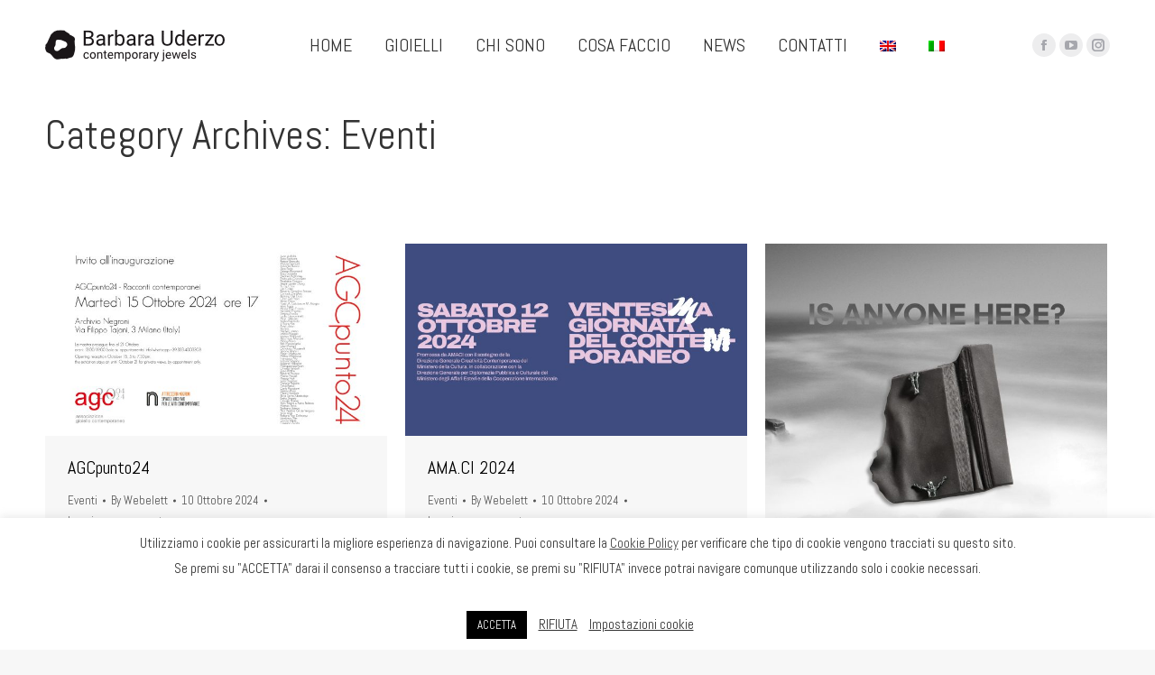

--- FILE ---
content_type: text/html; charset=UTF-8
request_url: https://www.uderzo-designer.it/category/eventi/page/2/
body_size: 24358
content:
<!DOCTYPE html>
<!--[if !(IE 6) | !(IE 7) | !(IE 8)  ]><!-->
<html lang="it-IT" class="no-js">
<!--<![endif]-->
<head>
	<meta charset="UTF-8" />
				<meta name="viewport" content="width=device-width, initial-scale=1, maximum-scale=1, user-scalable=0"/>
			<meta name="theme-color" content="#000000"/>	<link rel="profile" href="https://gmpg.org/xfn/11" />
	<style>
#wpadminbar #wp-admin-bar-wccp_free_top_button .ab-icon:before {
	content: "\f160";
	color: #02CA02;
	top: 3px;
}
#wpadminbar #wp-admin-bar-wccp_free_top_button .ab-icon {
	transform: rotate(45deg);
}
</style>
<meta name='robots' content='index, follow, max-image-preview:large, max-snippet:-1, max-video-preview:-1' />
	<style>img:is([sizes="auto" i], [sizes^="auto," i]) { contain-intrinsic-size: 3000px 1500px }</style>
	
	<!-- This site is optimized with the Yoast SEO plugin v26.6 - https://yoast.com/wordpress/plugins/seo/ -->
	<title>Eventi Archivi &#8226; Pagina 2 di 6 &#8226; Uderzo Design</title>
	<link rel="canonical" href="https://www.uderzo-designer.it/category/eventi/page/2/" />
	<link rel="prev" href="https://www.uderzo-designer.it/category/eventi/" />
	<link rel="next" href="https://www.uderzo-designer.it/category/eventi/page/3/" />
	<meta property="og:locale" content="it_IT" />
	<meta property="og:type" content="article" />
	<meta property="og:title" content="Eventi Archivi &#8226; Pagina 2 di 6 &#8226; Uderzo Design" />
	<meta property="og:url" content="https://www.uderzo-designer.it/category/eventi/" />
	<meta property="og:site_name" content="Uderzo Design" />
	<meta name="twitter:card" content="summary_large_image" />
	<script type="application/ld+json" class="yoast-schema-graph">{"@context":"https://schema.org","@graph":[{"@type":"CollectionPage","@id":"https://www.uderzo-designer.it/category/eventi/","url":"https://www.uderzo-designer.it/category/eventi/page/2/","name":"Eventi Archivi &#8226; Pagina 2 di 6 &#8226; Uderzo Design","isPartOf":{"@id":"https://www.uderzo-designer.it/en/#website"},"primaryImageOfPage":{"@id":"https://www.uderzo-designer.it/category/eventi/page/2/#primaryimage"},"image":{"@id":"https://www.uderzo-designer.it/category/eventi/page/2/#primaryimage"},"thumbnailUrl":"https://www.uderzo-designer.it/wp-content/uploads/2024/10/AGCpunto24-.jpg","breadcrumb":{"@id":"https://www.uderzo-designer.it/category/eventi/page/2/#breadcrumb"},"inLanguage":"it-IT"},{"@type":"ImageObject","inLanguage":"it-IT","@id":"https://www.uderzo-designer.it/category/eventi/page/2/#primaryimage","url":"https://www.uderzo-designer.it/wp-content/uploads/2024/10/AGCpunto24-.jpg","contentUrl":"https://www.uderzo-designer.it/wp-content/uploads/2024/10/AGCpunto24-.jpg","width":8000,"height":4500,"caption":"AGCpunto24 .jpg"},{"@type":"BreadcrumbList","@id":"https://www.uderzo-designer.it/category/eventi/page/2/#breadcrumb","itemListElement":[{"@type":"ListItem","position":1,"name":"Home","item":"https://www.uderzo-designer.it/"},{"@type":"ListItem","position":2,"name":"Eventi"}]},{"@type":"WebSite","@id":"https://www.uderzo-designer.it/en/#website","url":"https://www.uderzo-designer.it/en/","name":"Uderzo Design","description":"Gioielli e design","potentialAction":[{"@type":"SearchAction","target":{"@type":"EntryPoint","urlTemplate":"https://www.uderzo-designer.it/en/?s={search_term_string}"},"query-input":{"@type":"PropertyValueSpecification","valueRequired":true,"valueName":"search_term_string"}}],"inLanguage":"it-IT"}]}</script>
	<!-- / Yoast SEO plugin. -->


<link rel='dns-prefetch' href='//maps.googleapis.com' />
<link rel='dns-prefetch' href='//fonts.googleapis.com' />
<link rel="alternate" type="application/rss+xml" title="Uderzo Design &raquo; Feed" href="https://www.uderzo-designer.it/feed/" />
<link rel="alternate" type="application/rss+xml" title="Uderzo Design &raquo; Feed dei commenti" href="https://www.uderzo-designer.it/comments/feed/" />
<link rel="alternate" type="application/rss+xml" title="Uderzo Design &raquo; Eventi Feed della categoria" href="https://www.uderzo-designer.it/category/eventi/feed/" />
		<!-- This site uses the Google Analytics by MonsterInsights plugin v9.11.0 - Using Analytics tracking - https://www.monsterinsights.com/ -->
		<!-- Nota: MonsterInsights non è attualmente configurato su questo sito. Il proprietario del sito deve autenticarsi con Google Analytics nel pannello delle impostazioni di MonsterInsights. -->
					<!-- No tracking code set -->
				<!-- / Google Analytics by MonsterInsights -->
		<script>
window._wpemojiSettings = {"baseUrl":"https:\/\/s.w.org\/images\/core\/emoji\/16.0.1\/72x72\/","ext":".png","svgUrl":"https:\/\/s.w.org\/images\/core\/emoji\/16.0.1\/svg\/","svgExt":".svg","source":{"concatemoji":"https:\/\/www.uderzo-designer.it\/wp-includes\/js\/wp-emoji-release.min.js?ver=6.8.3"}};
/*! This file is auto-generated */
!function(s,n){var o,i,e;function c(e){try{var t={supportTests:e,timestamp:(new Date).valueOf()};sessionStorage.setItem(o,JSON.stringify(t))}catch(e){}}function p(e,t,n){e.clearRect(0,0,e.canvas.width,e.canvas.height),e.fillText(t,0,0);var t=new Uint32Array(e.getImageData(0,0,e.canvas.width,e.canvas.height).data),a=(e.clearRect(0,0,e.canvas.width,e.canvas.height),e.fillText(n,0,0),new Uint32Array(e.getImageData(0,0,e.canvas.width,e.canvas.height).data));return t.every(function(e,t){return e===a[t]})}function u(e,t){e.clearRect(0,0,e.canvas.width,e.canvas.height),e.fillText(t,0,0);for(var n=e.getImageData(16,16,1,1),a=0;a<n.data.length;a++)if(0!==n.data[a])return!1;return!0}function f(e,t,n,a){switch(t){case"flag":return n(e,"\ud83c\udff3\ufe0f\u200d\u26a7\ufe0f","\ud83c\udff3\ufe0f\u200b\u26a7\ufe0f")?!1:!n(e,"\ud83c\udde8\ud83c\uddf6","\ud83c\udde8\u200b\ud83c\uddf6")&&!n(e,"\ud83c\udff4\udb40\udc67\udb40\udc62\udb40\udc65\udb40\udc6e\udb40\udc67\udb40\udc7f","\ud83c\udff4\u200b\udb40\udc67\u200b\udb40\udc62\u200b\udb40\udc65\u200b\udb40\udc6e\u200b\udb40\udc67\u200b\udb40\udc7f");case"emoji":return!a(e,"\ud83e\udedf")}return!1}function g(e,t,n,a){var r="undefined"!=typeof WorkerGlobalScope&&self instanceof WorkerGlobalScope?new OffscreenCanvas(300,150):s.createElement("canvas"),o=r.getContext("2d",{willReadFrequently:!0}),i=(o.textBaseline="top",o.font="600 32px Arial",{});return e.forEach(function(e){i[e]=t(o,e,n,a)}),i}function t(e){var t=s.createElement("script");t.src=e,t.defer=!0,s.head.appendChild(t)}"undefined"!=typeof Promise&&(o="wpEmojiSettingsSupports",i=["flag","emoji"],n.supports={everything:!0,everythingExceptFlag:!0},e=new Promise(function(e){s.addEventListener("DOMContentLoaded",e,{once:!0})}),new Promise(function(t){var n=function(){try{var e=JSON.parse(sessionStorage.getItem(o));if("object"==typeof e&&"number"==typeof e.timestamp&&(new Date).valueOf()<e.timestamp+604800&&"object"==typeof e.supportTests)return e.supportTests}catch(e){}return null}();if(!n){if("undefined"!=typeof Worker&&"undefined"!=typeof OffscreenCanvas&&"undefined"!=typeof URL&&URL.createObjectURL&&"undefined"!=typeof Blob)try{var e="postMessage("+g.toString()+"("+[JSON.stringify(i),f.toString(),p.toString(),u.toString()].join(",")+"));",a=new Blob([e],{type:"text/javascript"}),r=new Worker(URL.createObjectURL(a),{name:"wpTestEmojiSupports"});return void(r.onmessage=function(e){c(n=e.data),r.terminate(),t(n)})}catch(e){}c(n=g(i,f,p,u))}t(n)}).then(function(e){for(var t in e)n.supports[t]=e[t],n.supports.everything=n.supports.everything&&n.supports[t],"flag"!==t&&(n.supports.everythingExceptFlag=n.supports.everythingExceptFlag&&n.supports[t]);n.supports.everythingExceptFlag=n.supports.everythingExceptFlag&&!n.supports.flag,n.DOMReady=!1,n.readyCallback=function(){n.DOMReady=!0}}).then(function(){return e}).then(function(){var e;n.supports.everything||(n.readyCallback(),(e=n.source||{}).concatemoji?t(e.concatemoji):e.wpemoji&&e.twemoji&&(t(e.twemoji),t(e.wpemoji)))}))}((window,document),window._wpemojiSettings);
</script>
<style id='wp-emoji-styles-inline-css'>

	img.wp-smiley, img.emoji {
		display: inline !important;
		border: none !important;
		box-shadow: none !important;
		height: 1em !important;
		width: 1em !important;
		margin: 0 0.07em !important;
		vertical-align: -0.1em !important;
		background: none !important;
		padding: 0 !important;
	}
</style>
<link rel='stylesheet' id='wp-block-library-css' href='https://www.uderzo-designer.it/wp-includes/css/dist/block-library/style.min.css?ver=6.8.3' media='all' />
<style id='wp-block-library-theme-inline-css'>
.wp-block-audio :where(figcaption){color:#555;font-size:13px;text-align:center}.is-dark-theme .wp-block-audio :where(figcaption){color:#ffffffa6}.wp-block-audio{margin:0 0 1em}.wp-block-code{border:1px solid #ccc;border-radius:4px;font-family:Menlo,Consolas,monaco,monospace;padding:.8em 1em}.wp-block-embed :where(figcaption){color:#555;font-size:13px;text-align:center}.is-dark-theme .wp-block-embed :where(figcaption){color:#ffffffa6}.wp-block-embed{margin:0 0 1em}.blocks-gallery-caption{color:#555;font-size:13px;text-align:center}.is-dark-theme .blocks-gallery-caption{color:#ffffffa6}:root :where(.wp-block-image figcaption){color:#555;font-size:13px;text-align:center}.is-dark-theme :root :where(.wp-block-image figcaption){color:#ffffffa6}.wp-block-image{margin:0 0 1em}.wp-block-pullquote{border-bottom:4px solid;border-top:4px solid;color:currentColor;margin-bottom:1.75em}.wp-block-pullquote cite,.wp-block-pullquote footer,.wp-block-pullquote__citation{color:currentColor;font-size:.8125em;font-style:normal;text-transform:uppercase}.wp-block-quote{border-left:.25em solid;margin:0 0 1.75em;padding-left:1em}.wp-block-quote cite,.wp-block-quote footer{color:currentColor;font-size:.8125em;font-style:normal;position:relative}.wp-block-quote:where(.has-text-align-right){border-left:none;border-right:.25em solid;padding-left:0;padding-right:1em}.wp-block-quote:where(.has-text-align-center){border:none;padding-left:0}.wp-block-quote.is-large,.wp-block-quote.is-style-large,.wp-block-quote:where(.is-style-plain){border:none}.wp-block-search .wp-block-search__label{font-weight:700}.wp-block-search__button{border:1px solid #ccc;padding:.375em .625em}:where(.wp-block-group.has-background){padding:1.25em 2.375em}.wp-block-separator.has-css-opacity{opacity:.4}.wp-block-separator{border:none;border-bottom:2px solid;margin-left:auto;margin-right:auto}.wp-block-separator.has-alpha-channel-opacity{opacity:1}.wp-block-separator:not(.is-style-wide):not(.is-style-dots){width:100px}.wp-block-separator.has-background:not(.is-style-dots){border-bottom:none;height:1px}.wp-block-separator.has-background:not(.is-style-wide):not(.is-style-dots){height:2px}.wp-block-table{margin:0 0 1em}.wp-block-table td,.wp-block-table th{word-break:normal}.wp-block-table :where(figcaption){color:#555;font-size:13px;text-align:center}.is-dark-theme .wp-block-table :where(figcaption){color:#ffffffa6}.wp-block-video :where(figcaption){color:#555;font-size:13px;text-align:center}.is-dark-theme .wp-block-video :where(figcaption){color:#ffffffa6}.wp-block-video{margin:0 0 1em}:root :where(.wp-block-template-part.has-background){margin-bottom:0;margin-top:0;padding:1.25em 2.375em}
</style>
<style id='classic-theme-styles-inline-css'>
/*! This file is auto-generated */
.wp-block-button__link{color:#fff;background-color:#32373c;border-radius:9999px;box-shadow:none;text-decoration:none;padding:calc(.667em + 2px) calc(1.333em + 2px);font-size:1.125em}.wp-block-file__button{background:#32373c;color:#fff;text-decoration:none}
</style>
<style id='pdfemb-pdf-embedder-viewer-style-inline-css'>
.wp-block-pdfemb-pdf-embedder-viewer{max-width:none}

</style>
<style id='global-styles-inline-css'>
:root{--wp--preset--aspect-ratio--square: 1;--wp--preset--aspect-ratio--4-3: 4/3;--wp--preset--aspect-ratio--3-4: 3/4;--wp--preset--aspect-ratio--3-2: 3/2;--wp--preset--aspect-ratio--2-3: 2/3;--wp--preset--aspect-ratio--16-9: 16/9;--wp--preset--aspect-ratio--9-16: 9/16;--wp--preset--color--black: #000000;--wp--preset--color--cyan-bluish-gray: #abb8c3;--wp--preset--color--white: #FFF;--wp--preset--color--pale-pink: #f78da7;--wp--preset--color--vivid-red: #cf2e2e;--wp--preset--color--luminous-vivid-orange: #ff6900;--wp--preset--color--luminous-vivid-amber: #fcb900;--wp--preset--color--light-green-cyan: #7bdcb5;--wp--preset--color--vivid-green-cyan: #00d084;--wp--preset--color--pale-cyan-blue: #8ed1fc;--wp--preset--color--vivid-cyan-blue: #0693e3;--wp--preset--color--vivid-purple: #9b51e0;--wp--preset--color--accent: #000000;--wp--preset--color--dark-gray: #111;--wp--preset--color--light-gray: #767676;--wp--preset--gradient--vivid-cyan-blue-to-vivid-purple: linear-gradient(135deg,rgba(6,147,227,1) 0%,rgb(155,81,224) 100%);--wp--preset--gradient--light-green-cyan-to-vivid-green-cyan: linear-gradient(135deg,rgb(122,220,180) 0%,rgb(0,208,130) 100%);--wp--preset--gradient--luminous-vivid-amber-to-luminous-vivid-orange: linear-gradient(135deg,rgba(252,185,0,1) 0%,rgba(255,105,0,1) 100%);--wp--preset--gradient--luminous-vivid-orange-to-vivid-red: linear-gradient(135deg,rgba(255,105,0,1) 0%,rgb(207,46,46) 100%);--wp--preset--gradient--very-light-gray-to-cyan-bluish-gray: linear-gradient(135deg,rgb(238,238,238) 0%,rgb(169,184,195) 100%);--wp--preset--gradient--cool-to-warm-spectrum: linear-gradient(135deg,rgb(74,234,220) 0%,rgb(151,120,209) 20%,rgb(207,42,186) 40%,rgb(238,44,130) 60%,rgb(251,105,98) 80%,rgb(254,248,76) 100%);--wp--preset--gradient--blush-light-purple: linear-gradient(135deg,rgb(255,206,236) 0%,rgb(152,150,240) 100%);--wp--preset--gradient--blush-bordeaux: linear-gradient(135deg,rgb(254,205,165) 0%,rgb(254,45,45) 50%,rgb(107,0,62) 100%);--wp--preset--gradient--luminous-dusk: linear-gradient(135deg,rgb(255,203,112) 0%,rgb(199,81,192) 50%,rgb(65,88,208) 100%);--wp--preset--gradient--pale-ocean: linear-gradient(135deg,rgb(255,245,203) 0%,rgb(182,227,212) 50%,rgb(51,167,181) 100%);--wp--preset--gradient--electric-grass: linear-gradient(135deg,rgb(202,248,128) 0%,rgb(113,206,126) 100%);--wp--preset--gradient--midnight: linear-gradient(135deg,rgb(2,3,129) 0%,rgb(40,116,252) 100%);--wp--preset--font-size--small: 13px;--wp--preset--font-size--medium: 20px;--wp--preset--font-size--large: 36px;--wp--preset--font-size--x-large: 42px;--wp--preset--spacing--20: 0.44rem;--wp--preset--spacing--30: 0.67rem;--wp--preset--spacing--40: 1rem;--wp--preset--spacing--50: 1.5rem;--wp--preset--spacing--60: 2.25rem;--wp--preset--spacing--70: 3.38rem;--wp--preset--spacing--80: 5.06rem;--wp--preset--shadow--natural: 6px 6px 9px rgba(0, 0, 0, 0.2);--wp--preset--shadow--deep: 12px 12px 50px rgba(0, 0, 0, 0.4);--wp--preset--shadow--sharp: 6px 6px 0px rgba(0, 0, 0, 0.2);--wp--preset--shadow--outlined: 6px 6px 0px -3px rgba(255, 255, 255, 1), 6px 6px rgba(0, 0, 0, 1);--wp--preset--shadow--crisp: 6px 6px 0px rgba(0, 0, 0, 1);}:where(.is-layout-flex){gap: 0.5em;}:where(.is-layout-grid){gap: 0.5em;}body .is-layout-flex{display: flex;}.is-layout-flex{flex-wrap: wrap;align-items: center;}.is-layout-flex > :is(*, div){margin: 0;}body .is-layout-grid{display: grid;}.is-layout-grid > :is(*, div){margin: 0;}:where(.wp-block-columns.is-layout-flex){gap: 2em;}:where(.wp-block-columns.is-layout-grid){gap: 2em;}:where(.wp-block-post-template.is-layout-flex){gap: 1.25em;}:where(.wp-block-post-template.is-layout-grid){gap: 1.25em;}.has-black-color{color: var(--wp--preset--color--black) !important;}.has-cyan-bluish-gray-color{color: var(--wp--preset--color--cyan-bluish-gray) !important;}.has-white-color{color: var(--wp--preset--color--white) !important;}.has-pale-pink-color{color: var(--wp--preset--color--pale-pink) !important;}.has-vivid-red-color{color: var(--wp--preset--color--vivid-red) !important;}.has-luminous-vivid-orange-color{color: var(--wp--preset--color--luminous-vivid-orange) !important;}.has-luminous-vivid-amber-color{color: var(--wp--preset--color--luminous-vivid-amber) !important;}.has-light-green-cyan-color{color: var(--wp--preset--color--light-green-cyan) !important;}.has-vivid-green-cyan-color{color: var(--wp--preset--color--vivid-green-cyan) !important;}.has-pale-cyan-blue-color{color: var(--wp--preset--color--pale-cyan-blue) !important;}.has-vivid-cyan-blue-color{color: var(--wp--preset--color--vivid-cyan-blue) !important;}.has-vivid-purple-color{color: var(--wp--preset--color--vivid-purple) !important;}.has-black-background-color{background-color: var(--wp--preset--color--black) !important;}.has-cyan-bluish-gray-background-color{background-color: var(--wp--preset--color--cyan-bluish-gray) !important;}.has-white-background-color{background-color: var(--wp--preset--color--white) !important;}.has-pale-pink-background-color{background-color: var(--wp--preset--color--pale-pink) !important;}.has-vivid-red-background-color{background-color: var(--wp--preset--color--vivid-red) !important;}.has-luminous-vivid-orange-background-color{background-color: var(--wp--preset--color--luminous-vivid-orange) !important;}.has-luminous-vivid-amber-background-color{background-color: var(--wp--preset--color--luminous-vivid-amber) !important;}.has-light-green-cyan-background-color{background-color: var(--wp--preset--color--light-green-cyan) !important;}.has-vivid-green-cyan-background-color{background-color: var(--wp--preset--color--vivid-green-cyan) !important;}.has-pale-cyan-blue-background-color{background-color: var(--wp--preset--color--pale-cyan-blue) !important;}.has-vivid-cyan-blue-background-color{background-color: var(--wp--preset--color--vivid-cyan-blue) !important;}.has-vivid-purple-background-color{background-color: var(--wp--preset--color--vivid-purple) !important;}.has-black-border-color{border-color: var(--wp--preset--color--black) !important;}.has-cyan-bluish-gray-border-color{border-color: var(--wp--preset--color--cyan-bluish-gray) !important;}.has-white-border-color{border-color: var(--wp--preset--color--white) !important;}.has-pale-pink-border-color{border-color: var(--wp--preset--color--pale-pink) !important;}.has-vivid-red-border-color{border-color: var(--wp--preset--color--vivid-red) !important;}.has-luminous-vivid-orange-border-color{border-color: var(--wp--preset--color--luminous-vivid-orange) !important;}.has-luminous-vivid-amber-border-color{border-color: var(--wp--preset--color--luminous-vivid-amber) !important;}.has-light-green-cyan-border-color{border-color: var(--wp--preset--color--light-green-cyan) !important;}.has-vivid-green-cyan-border-color{border-color: var(--wp--preset--color--vivid-green-cyan) !important;}.has-pale-cyan-blue-border-color{border-color: var(--wp--preset--color--pale-cyan-blue) !important;}.has-vivid-cyan-blue-border-color{border-color: var(--wp--preset--color--vivid-cyan-blue) !important;}.has-vivid-purple-border-color{border-color: var(--wp--preset--color--vivid-purple) !important;}.has-vivid-cyan-blue-to-vivid-purple-gradient-background{background: var(--wp--preset--gradient--vivid-cyan-blue-to-vivid-purple) !important;}.has-light-green-cyan-to-vivid-green-cyan-gradient-background{background: var(--wp--preset--gradient--light-green-cyan-to-vivid-green-cyan) !important;}.has-luminous-vivid-amber-to-luminous-vivid-orange-gradient-background{background: var(--wp--preset--gradient--luminous-vivid-amber-to-luminous-vivid-orange) !important;}.has-luminous-vivid-orange-to-vivid-red-gradient-background{background: var(--wp--preset--gradient--luminous-vivid-orange-to-vivid-red) !important;}.has-very-light-gray-to-cyan-bluish-gray-gradient-background{background: var(--wp--preset--gradient--very-light-gray-to-cyan-bluish-gray) !important;}.has-cool-to-warm-spectrum-gradient-background{background: var(--wp--preset--gradient--cool-to-warm-spectrum) !important;}.has-blush-light-purple-gradient-background{background: var(--wp--preset--gradient--blush-light-purple) !important;}.has-blush-bordeaux-gradient-background{background: var(--wp--preset--gradient--blush-bordeaux) !important;}.has-luminous-dusk-gradient-background{background: var(--wp--preset--gradient--luminous-dusk) !important;}.has-pale-ocean-gradient-background{background: var(--wp--preset--gradient--pale-ocean) !important;}.has-electric-grass-gradient-background{background: var(--wp--preset--gradient--electric-grass) !important;}.has-midnight-gradient-background{background: var(--wp--preset--gradient--midnight) !important;}.has-small-font-size{font-size: var(--wp--preset--font-size--small) !important;}.has-medium-font-size{font-size: var(--wp--preset--font-size--medium) !important;}.has-large-font-size{font-size: var(--wp--preset--font-size--large) !important;}.has-x-large-font-size{font-size: var(--wp--preset--font-size--x-large) !important;}
:where(.wp-block-post-template.is-layout-flex){gap: 1.25em;}:where(.wp-block-post-template.is-layout-grid){gap: 1.25em;}
:where(.wp-block-columns.is-layout-flex){gap: 2em;}:where(.wp-block-columns.is-layout-grid){gap: 2em;}
:root :where(.wp-block-pullquote){font-size: 1.5em;line-height: 1.6;}
</style>
<link rel='stylesheet' id='contact-form-7-css' href='https://www.uderzo-designer.it/wp-content/plugins/contact-form-7/includes/css/styles.css?ver=6.1.4' media='all' />
<link rel='stylesheet' id='cookie-law-info-css' href='https://www.uderzo-designer.it/wp-content/plugins/cookie-law-info/legacy/public/css/cookie-law-info-public.css?ver=3.3.9.1' media='all' />
<link rel='stylesheet' id='cookie-law-info-gdpr-css' href='https://www.uderzo-designer.it/wp-content/plugins/cookie-law-info/legacy/public/css/cookie-law-info-gdpr.css?ver=3.3.9.1' media='all' />
<link rel='stylesheet' id='wpml-menu-item-0-css' href='https://www.uderzo-designer.it/wp-content/plugins/sitepress-multilingual-cms/templates/language-switchers/menu-item/style.min.css?ver=1' media='all' />
<link rel='stylesheet' id='the7-font-css' href='https://www.uderzo-designer.it/wp-content/themes/dt-the7/fonts/icomoon-the7-font/icomoon-the7-font.min.css?ver=14.0.1.1' media='all' />
<link rel='stylesheet' id='the7-awesome-fonts-css' href='https://www.uderzo-designer.it/wp-content/themes/dt-the7/fonts/FontAwesome/css/all.min.css?ver=14.0.1.1' media='all' />
<link rel='stylesheet' id='the7-awesome-fonts-back-css' href='https://www.uderzo-designer.it/wp-content/themes/dt-the7/fonts/FontAwesome/back-compat.min.css?ver=14.0.1.1' media='all' />
<link rel='stylesheet' id='the7-Defaults-css' href='https://www.uderzo-designer.it/wp-content/uploads/smile_fonts/Defaults/Defaults.css?ver=6.8.3' media='all' />
<link rel='stylesheet' id='dt-web-fonts-css' href='https://fonts.googleapis.com/css?family=Abel:400,600,700%7CRoboto:400,500,600,700' media='all' />
<link rel='stylesheet' id='dt-main-css' href='https://www.uderzo-designer.it/wp-content/themes/dt-the7/css/main.min.css?ver=14.0.1.1' media='all' />
<link rel='stylesheet' id='the7-custom-scrollbar-css' href='https://www.uderzo-designer.it/wp-content/themes/dt-the7/lib/custom-scrollbar/custom-scrollbar.min.css?ver=14.0.1.1' media='all' />
<link rel='stylesheet' id='the7-wpbakery-css' href='https://www.uderzo-designer.it/wp-content/themes/dt-the7/css/wpbakery.min.css?ver=14.0.1.1' media='all' />
<link rel='stylesheet' id='the7-core-css' href='https://www.uderzo-designer.it/wp-content/plugins/dt-the7-core/assets/css/post-type.min.css?ver=2.7.12' media='all' />
<link rel='stylesheet' id='the7-css-vars-css' href='https://www.uderzo-designer.it/wp-content/uploads/the7-css/css-vars.css?ver=848e7ba347de' media='all' />
<link rel='stylesheet' id='dt-custom-css' href='https://www.uderzo-designer.it/wp-content/uploads/the7-css/custom.css?ver=848e7ba347de' media='all' />
<link rel='stylesheet' id='dt-media-css' href='https://www.uderzo-designer.it/wp-content/uploads/the7-css/media.css?ver=848e7ba347de' media='all' />
<link rel='stylesheet' id='the7-mega-menu-css' href='https://www.uderzo-designer.it/wp-content/uploads/the7-css/mega-menu.css?ver=848e7ba347de' media='all' />
<link rel='stylesheet' id='the7-elements-albums-portfolio-css' href='https://www.uderzo-designer.it/wp-content/uploads/the7-css/the7-elements-albums-portfolio.css?ver=848e7ba347de' media='all' />
<link rel='stylesheet' id='the7-elements-css' href='https://www.uderzo-designer.it/wp-content/uploads/the7-css/post-type-dynamic.css?ver=848e7ba347de' media='all' />
<link rel='stylesheet' id='style-css' href='https://www.uderzo-designer.it/wp-content/themes/dt-the7-child/style.css?ver=14.0.1.1' media='all' />
<link rel='stylesheet' id='ultimate-vc-addons-style-min-css' href='https://www.uderzo-designer.it/wp-content/plugins/Ultimate_VC_Addons/assets/min-css/ultimate.min.css?ver=3.21.2' media='all' />
<link rel='stylesheet' id='ultimate-vc-addons-icons-css' href='https://www.uderzo-designer.it/wp-content/plugins/Ultimate_VC_Addons/assets/css/icons.css?ver=3.21.2' media='all' />
<link rel='stylesheet' id='ultimate-vc-addons-vidcons-css' href='https://www.uderzo-designer.it/wp-content/plugins/Ultimate_VC_Addons/assets/fonts/vidcons.css?ver=3.21.2' media='all' />
<script src="https://www.uderzo-designer.it/wp-includes/js/jquery/jquery.min.js?ver=3.7.1" id="jquery-core-js"></script>
<script src="https://www.uderzo-designer.it/wp-includes/js/jquery/jquery-migrate.min.js?ver=3.4.1" id="jquery-migrate-js"></script>
<script id="wpml-cookie-js-extra">
var wpml_cookies = {"wp-wpml_current_language":{"value":"it","expires":1,"path":"\/"}};
var wpml_cookies = {"wp-wpml_current_language":{"value":"it","expires":1,"path":"\/"}};
</script>
<script src="https://www.uderzo-designer.it/wp-content/plugins/sitepress-multilingual-cms/res/js/cookies/language-cookie.js?ver=486900" id="wpml-cookie-js" defer data-wp-strategy="defer"></script>
<script id="cookie-law-info-js-extra">
var Cli_Data = {"nn_cookie_ids":["wp-wpml_current_language","CookieLawInfoConsent","cookielawinfo-checkbox-advertisement","_GRECAPTCHA","YSC","VISITOR_INFO1_LIVE","yt-remote-device-id","yt.innertube::requests","yt.innertube::nextId","yt-remote-connected-devices","_ga","_gid","_gat_gtag_UA_126966228_1","CONSENT"],"cookielist":[],"non_necessary_cookies":{"necessary":["CookieLawInfoConsent","_GRECAPTCHA"],"analytics":["_ga","_gid","_gat_gtag_UA_126966228_1","CONSENT"],"advertisement":["YSC","VISITOR_INFO1_LIVE","yt-remote-device-id","yt.innertube::requests","yt.innertube::nextId","yt-remote-connected-devices"],"others":["wp-wpml_current_language"]},"ccpaEnabled":"","ccpaRegionBased":"","ccpaBarEnabled":"","strictlyEnabled":["necessary","obligatoire"],"ccpaType":"gdpr","js_blocking":"1","custom_integration":"","triggerDomRefresh":"","secure_cookies":""};
var cli_cookiebar_settings = {"animate_speed_hide":"500","animate_speed_show":"500","background":"#FFF","border":"#b1a6a6c2","border_on":"","button_1_button_colour":"#000000","button_1_button_hover":"#000000","button_1_link_colour":"#fff","button_1_as_button":"1","button_1_new_win":"","button_2_button_colour":"#333","button_2_button_hover":"#292929","button_2_link_colour":"#444","button_2_as_button":"","button_2_hidebar":"","button_3_button_colour":"#dedfe0","button_3_button_hover":"#b2b2b3","button_3_link_colour":"#333333","button_3_as_button":"","button_3_new_win":"","button_4_button_colour":"#dedfe0","button_4_button_hover":"#b2b2b3","button_4_link_colour":"#333333","button_4_as_button":"","button_7_button_colour":"#000000","button_7_button_hover":"#000000","button_7_link_colour":"#fff","button_7_as_button":"1","button_7_new_win":"","font_family":"inherit","header_fix":"","notify_animate_hide":"1","notify_animate_show":"","notify_div_id":"#cookie-law-info-bar","notify_position_horizontal":"right","notify_position_vertical":"bottom","scroll_close":"","scroll_close_reload":"","accept_close_reload":"","reject_close_reload":"","showagain_tab":"","showagain_background":"#fff","showagain_border":"#000","showagain_div_id":"#cookie-law-info-again","showagain_x_position":"100px","text":"#333333","show_once_yn":"","show_once":"10000","logging_on":"","as_popup":"","popup_overlay":"1","bar_heading_text":"","cookie_bar_as":"banner","popup_showagain_position":"bottom-right","widget_position":"left"};
var log_object = {"ajax_url":"https:\/\/www.uderzo-designer.it\/wp-admin\/admin-ajax.php"};
</script>
<script src="https://www.uderzo-designer.it/wp-content/plugins/cookie-law-info/legacy/public/js/cookie-law-info-public.js?ver=3.3.9.1" id="cookie-law-info-js"></script>
<script src="//www.uderzo-designer.it/wp-content/plugins/revslider/sr6/assets/js/rbtools.min.js?ver=6.7.38" async id="tp-tools-js"></script>
<script src="//www.uderzo-designer.it/wp-content/plugins/revslider/sr6/assets/js/rs6.min.js?ver=6.7.38" async id="revmin-js"></script>
<script id="dt-above-fold-js-extra">
var dtLocal = {"themeUrl":"https:\/\/www.uderzo-designer.it\/wp-content\/themes\/dt-the7","passText":"Per visualizzare questo post protetto, inserire la password qui sotto:","moreButtonText":{"loading":"Caricamento...","loadMore":"Carica ancora"},"postID":"5554","ajaxurl":"https:\/\/www.uderzo-designer.it\/wp-admin\/admin-ajax.php","REST":{"baseUrl":"https:\/\/www.uderzo-designer.it\/wp-json\/the7\/v1","endpoints":{"sendMail":"\/send-mail"}},"contactMessages":{"required":"One or more fields have an error. Please check and try again.","terms":"Please accept the privacy policy.","fillTheCaptchaError":"Please, fill the captcha."},"captchaSiteKey":"","ajaxNonce":"50309d4d10","pageData":{"type":"archive","template":"archive","layout":"masonry"},"themeSettings":{"smoothScroll":"off","lazyLoading":false,"desktopHeader":{"height":100},"ToggleCaptionEnabled":"disabled","ToggleCaption":"Navigation","floatingHeader":{"showAfter":94,"showMenu":true,"height":60,"logo":{"showLogo":true,"html":"<img class=\" preload-me\" src=\"https:\/\/www.uderzo-designer.it\/wp-content\/uploads\/2018\/03\/logo-ud-design-1x.png\" srcset=\"https:\/\/www.uderzo-designer.it\/wp-content\/uploads\/2018\/03\/logo-ud-design-1x.png 200w, https:\/\/www.uderzo-designer.it\/wp-content\/uploads\/2018\/03\/logo-ud-design-2x.png 400w\" width=\"200\" height=\"73\"   sizes=\"200px\" alt=\"Uderzo Design\" \/>","url":"https:\/\/www.uderzo-designer.it\/"}},"topLine":{"floatingTopLine":{"logo":{"showLogo":false,"html":""}}},"mobileHeader":{"firstSwitchPoint":990,"secondSwitchPoint":778,"firstSwitchPointHeight":80,"secondSwitchPointHeight":60,"mobileToggleCaptionEnabled":"disabled","mobileToggleCaption":"Menu"},"stickyMobileHeaderFirstSwitch":{"logo":{"html":"<img class=\" preload-me\" src=\"https:\/\/www.uderzo-designer.it\/wp-content\/uploads\/2018\/03\/logo-ud-design-1x.png\" srcset=\"https:\/\/www.uderzo-designer.it\/wp-content\/uploads\/2018\/03\/logo-ud-design-1x.png 200w, https:\/\/www.uderzo-designer.it\/wp-content\/uploads\/2018\/03\/logo-ud-design-2x.png 400w\" width=\"200\" height=\"73\"   sizes=\"200px\" alt=\"Uderzo Design\" \/>"}},"stickyMobileHeaderSecondSwitch":{"logo":{"html":"<img class=\" preload-me\" src=\"https:\/\/www.uderzo-designer.it\/wp-content\/uploads\/2018\/03\/barbara-uderzo-logo.jpg\" srcset=\"https:\/\/www.uderzo-designer.it\/wp-content\/uploads\/2018\/03\/barbara-uderzo-logo.jpg 200w, https:\/\/www.uderzo-designer.it\/wp-content\/uploads\/2018\/03\/logo-ud-design-2x.png 400w\" width=\"200\" height=\"73\"   sizes=\"200px\" alt=\"Uderzo Design\" \/>"}},"sidebar":{"switchPoint":990},"boxedWidth":"1340px"},"VCMobileScreenWidth":"768"};
var dtShare = {"shareButtonText":{"facebook":"Share on Facebook","twitter":"Share on X","pinterest":"Pin it","linkedin":"Share on Linkedin","whatsapp":"Share on Whatsapp"},"overlayOpacity":"85"};
</script>
<script src="https://www.uderzo-designer.it/wp-content/themes/dt-the7/js/above-the-fold.min.js?ver=14.0.1.1" id="dt-above-fold-js"></script>
<script src="https://www.uderzo-designer.it/wp-content/plugins/Ultimate_VC_Addons/assets/min-js/modernizr-custom.min.js?ver=3.21.2" id="ultimate-vc-addons-modernizr-js"></script>
<script src="https://www.uderzo-designer.it/wp-content/plugins/Ultimate_VC_Addons/assets/min-js/jquery-ui.min.js?ver=3.21.2" id="jquery_ui-js"></script>
<script src="https://maps.googleapis.com/maps/api/js" id="ultimate-vc-addons-googleapis-js"></script>
<script src="https://www.uderzo-designer.it/wp-includes/js/jquery/ui/core.min.js?ver=1.13.3" id="jquery-ui-core-js"></script>
<script src="https://www.uderzo-designer.it/wp-includes/js/jquery/ui/mouse.min.js?ver=1.13.3" id="jquery-ui-mouse-js"></script>
<script src="https://www.uderzo-designer.it/wp-includes/js/jquery/ui/slider.min.js?ver=1.13.3" id="jquery-ui-slider-js"></script>
<script src="https://www.uderzo-designer.it/wp-content/plugins/Ultimate_VC_Addons/assets/min-js/jquery-ui-labeledslider.min.js?ver=3.21.2" id="ultimate-vc-addons_range_tick-js"></script>
<script src="https://www.uderzo-designer.it/wp-content/plugins/Ultimate_VC_Addons/assets/min-js/ultimate.min.js?ver=3.21.2" id="ultimate-vc-addons-script-js"></script>
<script src="https://www.uderzo-designer.it/wp-content/plugins/Ultimate_VC_Addons/assets/min-js/modal-all.min.js?ver=3.21.2" id="ultimate-vc-addons-modal-all-js"></script>
<script src="https://www.uderzo-designer.it/wp-content/plugins/Ultimate_VC_Addons/assets/min-js/jparallax.min.js?ver=3.21.2" id="ultimate-vc-addons-jquery.shake-js"></script>
<script src="https://www.uderzo-designer.it/wp-content/plugins/Ultimate_VC_Addons/assets/min-js/vhparallax.min.js?ver=3.21.2" id="ultimate-vc-addons-jquery.vhparallax-js"></script>
<script src="https://www.uderzo-designer.it/wp-content/plugins/Ultimate_VC_Addons/assets/min-js/ultimate_bg.min.js?ver=3.21.2" id="ultimate-vc-addons-row-bg-js"></script>
<script src="https://www.uderzo-designer.it/wp-content/plugins/Ultimate_VC_Addons/assets/min-js/mb-YTPlayer.min.js?ver=3.21.2" id="ultimate-vc-addons-jquery.ytplayer-js"></script>
<link rel="https://api.w.org/" href="https://www.uderzo-designer.it/wp-json/" /><link rel="alternate" title="JSON" type="application/json" href="https://www.uderzo-designer.it/wp-json/wp/v2/categories/20" /><link rel="EditURI" type="application/rsd+xml" title="RSD" href="https://www.uderzo-designer.it/xmlrpc.php?rsd" />
<meta name="generator" content="WPML ver:4.8.6 stt:1,27;" />
<script id="wpcp_disable_selection" type="text/javascript">
var image_save_msg='You are not allowed to save images!';
	var no_menu_msg='Context Menu disabled!';
	var smessage = "E&rsquo; vietata la riproduzione anche parziale di immagini, testi, loghi e icone senza previa autorizzazione.";

function disableEnterKey(e)
{
	var elemtype = e.target.tagName;
	
	elemtype = elemtype.toUpperCase();
	
	if (elemtype == "TEXT" || elemtype == "TEXTAREA" || elemtype == "INPUT" || elemtype == "PASSWORD" || elemtype == "SELECT" || elemtype == "OPTION" || elemtype == "EMBED")
	{
		elemtype = 'TEXT';
	}
	
	if (e.ctrlKey){
     var key;
     if(window.event)
          key = window.event.keyCode;     //IE
     else
          key = e.which;     //firefox (97)
    //if (key != 17) alert(key);
     if (elemtype!= 'TEXT' && (key == 97 || key == 65 || key == 67 || key == 99 || key == 88 || key == 120 || key == 26 || key == 85  || key == 86 || key == 83 || key == 43 || key == 73))
     {
		if(wccp_free_iscontenteditable(e)) return true;
		show_wpcp_message('You are not allowed to copy content or view source');
		return false;
     }else
     	return true;
     }
}


/*For contenteditable tags*/
function wccp_free_iscontenteditable(e)
{
	var e = e || window.event; // also there is no e.target property in IE. instead IE uses window.event.srcElement
  	
	var target = e.target || e.srcElement;

	var elemtype = e.target.nodeName;
	
	elemtype = elemtype.toUpperCase();
	
	var iscontenteditable = "false";
		
	if(typeof target.getAttribute!="undefined" ) iscontenteditable = target.getAttribute("contenteditable"); // Return true or false as string
	
	var iscontenteditable2 = false;
	
	if(typeof target.isContentEditable!="undefined" ) iscontenteditable2 = target.isContentEditable; // Return true or false as boolean

	if(target.parentElement.isContentEditable) iscontenteditable2 = true;
	
	if (iscontenteditable == "true" || iscontenteditable2 == true)
	{
		if(typeof target.style!="undefined" ) target.style.cursor = "text";
		
		return true;
	}
}

////////////////////////////////////
function disable_copy(e)
{	
	var e = e || window.event; // also there is no e.target property in IE. instead IE uses window.event.srcElement
	
	var elemtype = e.target.tagName;
	
	elemtype = elemtype.toUpperCase();
	
	if (elemtype == "TEXT" || elemtype == "TEXTAREA" || elemtype == "INPUT" || elemtype == "PASSWORD" || elemtype == "SELECT" || elemtype == "OPTION" || elemtype == "EMBED")
	{
		elemtype = 'TEXT';
	}
	
	if(wccp_free_iscontenteditable(e)) return true;
	
	var isSafari = /Safari/.test(navigator.userAgent) && /Apple Computer/.test(navigator.vendor);
	
	var checker_IMG = '';
	if (elemtype == "IMG" && checker_IMG == 'checked' && e.detail >= 2) {show_wpcp_message(alertMsg_IMG);return false;}
	if (elemtype != "TEXT")
	{
		if (smessage !== "" && e.detail == 2)
			show_wpcp_message(smessage);
		
		if (isSafari)
			return true;
		else
			return false;
	}	
}

//////////////////////////////////////////
function disable_copy_ie()
{
	var e = e || window.event;
	var elemtype = window.event.srcElement.nodeName;
	elemtype = elemtype.toUpperCase();
	if(wccp_free_iscontenteditable(e)) return true;
	if (elemtype == "IMG") {show_wpcp_message(alertMsg_IMG);return false;}
	if (elemtype != "TEXT" && elemtype != "TEXTAREA" && elemtype != "INPUT" && elemtype != "PASSWORD" && elemtype != "SELECT" && elemtype != "OPTION" && elemtype != "EMBED")
	{
		return false;
	}
}	
function reEnable()
{
	return true;
}
document.onkeydown = disableEnterKey;
document.onselectstart = disable_copy_ie;
if(navigator.userAgent.indexOf('MSIE')==-1)
{
	document.onmousedown = disable_copy;
	document.onclick = reEnable;
}
function disableSelection(target)
{
    //For IE This code will work
    if (typeof target.onselectstart!="undefined")
    target.onselectstart = disable_copy_ie;
    
    //For Firefox This code will work
    else if (typeof target.style.MozUserSelect!="undefined")
    {target.style.MozUserSelect="none";}
    
    //All other  (ie: Opera) This code will work
    else
    target.onmousedown=function(){return false}
    target.style.cursor = "default";
}
//Calling the JS function directly just after body load
window.onload = function(){disableSelection(document.body);};

//////////////////special for safari Start////////////////
var onlongtouch;
var timer;
var touchduration = 1000; //length of time we want the user to touch before we do something

var elemtype = "";
function touchstart(e) {
	var e = e || window.event;
  // also there is no e.target property in IE.
  // instead IE uses window.event.srcElement
  	var target = e.target || e.srcElement;
	
	elemtype = window.event.srcElement.nodeName;
	
	elemtype = elemtype.toUpperCase();
	
	if(!wccp_pro_is_passive()) e.preventDefault();
	if (!timer) {
		timer = setTimeout(onlongtouch, touchduration);
	}
}

function touchend() {
    //stops short touches from firing the event
    if (timer) {
        clearTimeout(timer);
        timer = null;
    }
	onlongtouch();
}

onlongtouch = function(e) { //this will clear the current selection if anything selected
	
	if (elemtype != "TEXT" && elemtype != "TEXTAREA" && elemtype != "INPUT" && elemtype != "PASSWORD" && elemtype != "SELECT" && elemtype != "EMBED" && elemtype != "OPTION")	
	{
		if (window.getSelection) {
			if (window.getSelection().empty) {  // Chrome
			window.getSelection().empty();
			} else if (window.getSelection().removeAllRanges) {  // Firefox
			window.getSelection().removeAllRanges();
			}
		} else if (document.selection) {  // IE?
			document.selection.empty();
		}
		return false;
	}
};

document.addEventListener("DOMContentLoaded", function(event) { 
    window.addEventListener("touchstart", touchstart, false);
    window.addEventListener("touchend", touchend, false);
});

function wccp_pro_is_passive() {

  var cold = false,
  hike = function() {};

  try {
	  const object1 = {};
  var aid = Object.defineProperty(object1, 'passive', {
  get() {cold = true}
  });
  window.addEventListener('test', hike, aid);
  window.removeEventListener('test', hike, aid);
  } catch (e) {}

  return cold;
}
/*special for safari End*/
</script>
<script id="wpcp_disable_Right_Click" type="text/javascript">
document.ondragstart = function() { return false;}
	function nocontext(e) {
	   return false;
	}
	document.oncontextmenu = nocontext;
</script>
<style>
.unselectable
{
-moz-user-select:none;
-webkit-user-select:none;
cursor: default;
}
html
{
-webkit-touch-callout: none;
-webkit-user-select: none;
-khtml-user-select: none;
-moz-user-select: none;
-ms-user-select: none;
user-select: none;
-webkit-tap-highlight-color: rgba(0,0,0,0);
}
</style>
<script id="wpcp_css_disable_selection" type="text/javascript">
var e = document.getElementsByTagName('body')[0];
if(e)
{
	e.setAttribute('unselectable',"on");
}
</script>
<style>.recentcomments a{display:inline !important;padding:0 !important;margin:0 !important;}</style><meta name="generator" content="Powered by WPBakery Page Builder - drag and drop page builder for WordPress."/>
<meta name="generator" content="Powered by Slider Revolution 6.7.38 - responsive, Mobile-Friendly Slider Plugin for WordPress with comfortable drag and drop interface." />
<script>function setREVStartSize(e){
			//window.requestAnimationFrame(function() {
				window.RSIW = window.RSIW===undefined ? window.innerWidth : window.RSIW;
				window.RSIH = window.RSIH===undefined ? window.innerHeight : window.RSIH;
				try {
					var pw = document.getElementById(e.c).parentNode.offsetWidth,
						newh;
					pw = pw===0 || isNaN(pw) || (e.l=="fullwidth" || e.layout=="fullwidth") ? window.RSIW : pw;
					e.tabw = e.tabw===undefined ? 0 : parseInt(e.tabw);
					e.thumbw = e.thumbw===undefined ? 0 : parseInt(e.thumbw);
					e.tabh = e.tabh===undefined ? 0 : parseInt(e.tabh);
					e.thumbh = e.thumbh===undefined ? 0 : parseInt(e.thumbh);
					e.tabhide = e.tabhide===undefined ? 0 : parseInt(e.tabhide);
					e.thumbhide = e.thumbhide===undefined ? 0 : parseInt(e.thumbhide);
					e.mh = e.mh===undefined || e.mh=="" || e.mh==="auto" ? 0 : parseInt(e.mh,0);
					if(e.layout==="fullscreen" || e.l==="fullscreen")
						newh = Math.max(e.mh,window.RSIH);
					else{
						e.gw = Array.isArray(e.gw) ? e.gw : [e.gw];
						for (var i in e.rl) if (e.gw[i]===undefined || e.gw[i]===0) e.gw[i] = e.gw[i-1];
						e.gh = e.el===undefined || e.el==="" || (Array.isArray(e.el) && e.el.length==0)? e.gh : e.el;
						e.gh = Array.isArray(e.gh) ? e.gh : [e.gh];
						for (var i in e.rl) if (e.gh[i]===undefined || e.gh[i]===0) e.gh[i] = e.gh[i-1];
											
						var nl = new Array(e.rl.length),
							ix = 0,
							sl;
						e.tabw = e.tabhide>=pw ? 0 : e.tabw;
						e.thumbw = e.thumbhide>=pw ? 0 : e.thumbw;
						e.tabh = e.tabhide>=pw ? 0 : e.tabh;
						e.thumbh = e.thumbhide>=pw ? 0 : e.thumbh;
						for (var i in e.rl) nl[i] = e.rl[i]<window.RSIW ? 0 : e.rl[i];
						sl = nl[0];
						for (var i in nl) if (sl>nl[i] && nl[i]>0) { sl = nl[i]; ix=i;}
						var m = pw>(e.gw[ix]+e.tabw+e.thumbw) ? 1 : (pw-(e.tabw+e.thumbw)) / (e.gw[ix]);
						newh =  (e.gh[ix] * m) + (e.tabh + e.thumbh);
					}
					var el = document.getElementById(e.c);
					if (el!==null && el) el.style.height = newh+"px";
					el = document.getElementById(e.c+"_wrapper");
					if (el!==null && el) {
						el.style.height = newh+"px";
						el.style.display = "block";
					}
				} catch(e){
					console.log("Failure at Presize of Slider:" + e)
				}
			//});
		  };</script>
<noscript><style> .wpb_animate_when_almost_visible { opacity: 1; }</style></noscript><style id='the7-custom-inline-css' type='text/css'>
.related-product>li .price {
    display: none; !important
}



p {
  -webkit-hyphens: auto!important;
     -moz-hyphens: auto!important;
          hyphens: auto!important;
}

.images-list-inner h4, .slider-post-inner h4 {
    display: none; !important
}

.footer .textwidget a:hover {

    color:#ffffff;
    text-decoration: underline;  !important

}

.div-poesia {
    line-height: 149%;
}

.footer .textwidget a:not(.dt-btn):hover {
    color: #ffffff;
    color: #f4524d;
}

.post-content .text-secondary {
    display: none;
}
</style>
</head>
<body data-rsssl=1 id="the7-body" class="archive paged category category-eventi category-20 wp-embed-responsive paged-2 category-paged-2 wp-theme-dt-the7 wp-child-theme-dt-the7-child the7-core-ver-2.7.12 unselectable layout-masonry description-under-image dt-responsive-on right-mobile-menu-close-icon ouside-menu-close-icon mobile-hamburger-close-bg-enable mobile-hamburger-close-bg-hover-enable  fade-medium-mobile-menu-close-icon fade-medium-menu-close-icon srcset-enabled btn-flat custom-btn-color custom-btn-hover-color phantom-fade phantom-shadow-decoration phantom-custom-logo-on top-header first-switch-logo-left first-switch-menu-right second-switch-logo-left second-switch-menu-right right-mobile-menu layzr-loading-on popup-message-style the7-ver-14.0.1.1 dt-fa-compatibility wpb-js-composer js-comp-ver-6.5.0 vc_responsive">
<!-- The7 14.0.1.1 -->

<div id="page" >
	<a class="skip-link screen-reader-text" href="#content">Skip to content</a>

<div class="masthead inline-header center widgets full-height shadow-mobile-header-decoration small-mobile-menu-icon mobile-menu-icon-bg-on mobile-menu-icon-hover-bg-on dt-parent-menu-clickable show-sub-menu-on-hover show-mobile-logo" >

	<div class="top-bar line-content top-bar-empty">
	<div class="top-bar-bg" ></div>
	<div class="mini-widgets left-widgets"></div><div class="mini-widgets right-widgets"></div></div>

	<header class="header-bar" role="banner">

		<div class="branding">
	<div id="site-title" class="assistive-text">Uderzo Design</div>
	<div id="site-description" class="assistive-text">Gioielli e design</div>
	<a class="" href="https://www.uderzo-designer.it/"><img class=" preload-me" src="https://www.uderzo-designer.it/wp-content/uploads/2018/03/logo-ud-design-1x.png" srcset="https://www.uderzo-designer.it/wp-content/uploads/2018/03/logo-ud-design-1x.png 200w, https://www.uderzo-designer.it/wp-content/uploads/2018/03/logo-ud-design-2x.png 400w" width="200" height="73"   sizes="200px" alt="Uderzo Design" /><img class="mobile-logo preload-me" src="https://www.uderzo-designer.it/wp-content/uploads/2018/03/barbara-uderzo-logo.jpg" srcset="https://www.uderzo-designer.it/wp-content/uploads/2018/03/barbara-uderzo-logo.jpg 200w, https://www.uderzo-designer.it/wp-content/uploads/2018/03/logo-ud-design-2x.png 400w" width="200" height="73"   sizes="200px" alt="Uderzo Design" /></a></div>

		<ul id="primary-menu" class="main-nav underline-decoration l-to-r-line outside-item-remove-margin"><li class="menu-item menu-item-type-post_type menu-item-object-page menu-item-home menu-item-31 first depth-0"><a href='https://www.uderzo-designer.it/' data-level='1'><span class="menu-item-text"><span class="menu-text">Home</span></span></a></li> <li class="menu-item menu-item-type-post_type menu-item-object-page menu-item-has-children menu-item-27 has-children depth-0 dt-mega-menu mega-auto-width mega-column-3"><a href='https://www.uderzo-designer.it/tutti-i-gioielli/' data-level='1' aria-haspopup='true' aria-expanded='false'><span class="menu-item-text"><span class="menu-text">Gioielli</span></span></a><div class="dt-mega-menu-wrap"><ul class="sub-nav hover-style-bg level-arrows-on" role="group"><li class="menu-item menu-item-type-post_type menu-item-object-page menu-item-3254 first depth-1 no-link dt-mega-parent wf-1-3"><a href='https://www.uderzo-designer.it/tutti-i-gioielli/' data-level='2'><span class="menu-item-text"><span class="menu-text">Tutti i gioielli</span></span></a></li> <li class="menu-item menu-item-type-post_type menu-item-object-dt_portfolio menu-item-3142 depth-1 no-link dt-mega-parent wf-1-3"><a href='https://www.uderzo-designer.it/gioielli/blob/' data-level='2'><span class="menu-item-text"><span class="menu-text">Blob</span></span></a></li> <li class="menu-item menu-item-type-post_type menu-item-object-dt_portfolio menu-item-1011 depth-1 no-link dt-mega-parent wf-1-3"><a href='https://www.uderzo-designer.it/gioielli/ottoni/' data-level='2'><span class="menu-item-text"><span class="menu-text">Ottoni</span></span></a></li> <li class="menu-item menu-item-type-post_type menu-item-object-dt_portfolio menu-item-1019 depth-1 no-link dt-mega-parent wf-1-3"><a href='https://www.uderzo-designer.it/gioielli/bijoux-chocolat/' data-level='2'><span class="menu-item-text"><span class="menu-text">Bijoux-Chocolat</span></span></a></li> <li class="menu-item menu-item-type-post_type menu-item-object-dt_portfolio menu-item-1015 depth-1 no-link dt-mega-parent wf-1-3"><a href='https://www.uderzo-designer.it/gioielli/chains/' data-level='2'><span class="menu-item-text"><span class="menu-text">Chains</span></span></a></li> <li class="menu-item menu-item-type-post_type menu-item-object-dt_portfolio menu-item-1021 depth-1 no-link dt-mega-parent wf-1-3"><a href='https://www.uderzo-designer.it/gioielli/free-zero/' data-level='2'><span class="menu-item-text"><span class="menu-text">Free.Zero</span></span></a></li> <li class="menu-item menu-item-type-post_type menu-item-object-dt_portfolio menu-item-1020 depth-1 no-link dt-mega-parent wf-1-3"><a href='https://www.uderzo-designer.it/gioielli/mineralia/' data-level='2'><span class="menu-item-text"><span class="menu-text">Mineralia</span></span></a></li> <li class="menu-item menu-item-type-post_type menu-item-object-dt_portfolio menu-item-1017 depth-1 no-link dt-mega-parent wf-1-3"><a href='https://www.uderzo-designer.it/gioielli/deinos-rings-2/' data-level='2'><span class="menu-item-text"><span class="menu-text">Deinos Rings</span></span></a></li> <li class="menu-item menu-item-type-post_type menu-item-object-dt_portfolio menu-item-1016 depth-1 no-link dt-mega-parent wf-1-3"><a href='https://www.uderzo-designer.it/gioielli/glucogioielli/' data-level='2'><span class="menu-item-text"><span class="menu-text">Glucogioielli</span></span></a></li> <li class="menu-item menu-item-type-post_type menu-item-object-dt_portfolio menu-item-1014 depth-1 no-link dt-mega-parent wf-1-3"><a href='https://www.uderzo-designer.it/gioielli/rizomi/' data-level='2'><span class="menu-item-text"><span class="menu-text">Rizomi</span></span></a></li> <li class="menu-item menu-item-type-post_type menu-item-object-dt_portfolio menu-item-1012 depth-1 no-link dt-mega-parent wf-1-3"><a href='https://www.uderzo-designer.it/gioielli/paper-jewels/' data-level='2'><span class="menu-item-text"><span class="menu-text">Paper jewels</span></span></a></li> <li class="menu-item menu-item-type-post_type menu-item-object-dt_portfolio menu-item-1013 depth-1 no-link dt-mega-parent wf-1-3"><a href='https://www.uderzo-designer.it/gioielli/succulent-rings/' data-level='2'><span class="menu-item-text"><span class="menu-text">Succulent Rings</span></span></a></li> <li class="menu-item menu-item-type-post_type menu-item-object-dt_portfolio menu-item-1010 depth-1 no-link dt-mega-parent wf-1-3"><a href='https://www.uderzo-designer.it/gioielli/candycandle-rings/' data-level='2'><span class="menu-item-text"><span class="menu-text">CandyCandle Rings</span></span></a></li> <li class="menu-item menu-item-type-post_type menu-item-object-dt_portfolio menu-item-2144 depth-1 no-link dt-mega-parent wf-1-3"><a href='https://www.uderzo-designer.it/gioielli/oro/' data-level='2'><span class="menu-item-text"><span class="menu-text">Oro</span></span></a></li> </ul></div></li> <li class="menu-item menu-item-type-post_type menu-item-object-page menu-item-has-children menu-item-30 has-children depth-0 dt-mega-menu mega-auto-width mega-column-1"><a href='https://www.uderzo-designer.it/chi-sono/' data-level='1' aria-haspopup='true' aria-expanded='false'><span class="menu-item-text"><span class="menu-text">Chi sono</span></span></a><div class="dt-mega-menu-wrap"><ul class="sub-nav hover-style-bg level-arrows-on" role="group"><li class="menu-item menu-item-type-post_type menu-item-object-page menu-item-3256 first depth-1 no-link dt-mega-parent wf-1"><a href='https://www.uderzo-designer.it/chi-sono/' data-level='2'><span class="menu-item-text"><span class="menu-text">Chi sono</span></span></a></li> <li class="menu-item menu-item-type-post_type menu-item-object-page menu-item-2126 depth-1 no-link dt-mega-parent wf-1"><a href='https://www.uderzo-designer.it/barbara-uderzo-bibliografia/' data-level='2'><span class="menu-item-text"><span class="menu-text">Bibliografia</span></span></a></li> </ul></div></li> <li class="menu-item menu-item-type-post_type menu-item-object-page menu-item-has-children menu-item-32 has-children depth-0 dt-mega-menu mega-auto-width mega-column-1"><a href='https://www.uderzo-designer.it/cosa-faccio/' data-level='1' aria-haspopup='true' aria-expanded='false'><span class="menu-item-text"><span class="menu-text">Cosa faccio</span></span></a><div class="dt-mega-menu-wrap"><ul class="sub-nav hover-style-bg level-arrows-on" role="group"><li class="menu-item menu-item-type-post_type menu-item-object-page menu-item-3255 first depth-1 no-link dt-mega-parent wf-1"><a href='https://www.uderzo-designer.it/cosa-faccio/' data-level='2'><span class="menu-item-text"><span class="menu-text">Cosa faccio</span></span></a></li> <li class="menu-item menu-item-type-post_type menu-item-object-page menu-item-1271 depth-1 no-link dt-mega-parent wf-1"><a href='https://www.uderzo-designer.it/cosa-faccio/performance/' data-level='2'><span class="menu-item-text"><span class="menu-text">Performance</span></span></a></li> <li class="menu-item menu-item-type-post_type menu-item-object-page menu-item-1270 depth-1 no-link dt-mega-parent wf-1"><a href='https://www.uderzo-designer.it/cosa-faccio/workshop/' data-level='2'><span class="menu-item-text"><span class="menu-text">Workshop</span></span></a></li> <li class="menu-item menu-item-type-post_type menu-item-object-page menu-item-1269 depth-1 no-link dt-mega-parent wf-1"><a href='https://www.uderzo-designer.it/cosa-faccio/industrial-design/' data-level='2'><span class="menu-item-text"><span class="menu-text">Industrial Design</span></span></a></li> <li class="menu-item menu-item-type-post_type menu-item-object-page menu-item-1268 depth-1 no-link dt-mega-parent wf-1"><a href='https://www.uderzo-designer.it/cosa-faccio/gioielli-contemporanei/' data-level='2'><span class="menu-item-text"><span class="menu-text">Gioielli Contemporanei</span></span></a></li> <li class="menu-item menu-item-type-custom menu-item-object-custom menu-item-3999 depth-1 no-link dt-mega-parent wf-1"><a href='https://www.uderzo-designer.it/cosa-faccio/#esposizioni' data-level='2'><span class="menu-item-text"><span class="menu-text">Esposizioni</span></span></a></li> </ul></div></li> <li class="menu-item menu-item-type-post_type menu-item-object-page menu-item-28 depth-0"><a href='https://www.uderzo-designer.it/news/' data-level='1'><span class="menu-item-text"><span class="menu-text">News</span></span></a></li> <li class="menu-item menu-item-type-post_type menu-item-object-page menu-item-29 depth-0"><a href='https://www.uderzo-designer.it/contatti/' data-level='1'><span class="menu-item-text"><span class="menu-text">Contatti</span></span></a></li> <li class="menu-item wpml-ls-slot-2 wpml-ls-item wpml-ls-item-en wpml-ls-menu-item wpml-ls-first-item menu-item-type-wpml_ls_menu_item menu-item-object-wpml_ls_menu_item menu-item-wpml-ls-2-en depth-0"><a href='https://www.uderzo-designer.it/en/category/events/' title='Passa a Inglese' data-level='1' aria-label='Passa a Inglese' role='menuitem'><span class="menu-item-text"><span class="menu-text"><img
            class="wpml-ls-flag"
            src="https://www.uderzo-designer.it/wp-content/plugins/sitepress-multilingual-cms/res/flags/en.png"
            alt="Inglese"
            
            
    /></span></span></a></li> <li class="menu-item wpml-ls-slot-2 wpml-ls-item wpml-ls-item-it wpml-ls-current-language wpml-ls-menu-item wpml-ls-last-item menu-item-type-wpml_ls_menu_item menu-item-object-wpml_ls_menu_item menu-item-wpml-ls-2-it last depth-0"><a href='https://www.uderzo-designer.it/category/eventi/' data-level='1' role='menuitem'><span class="menu-item-text"><span class="menu-text"><img
            class="wpml-ls-flag"
            src="https://www.uderzo-designer.it/wp-content/plugins/sitepress-multilingual-cms/res/flags/it.png"
            alt="Italiano"
            
            
    /></span></span></a></li> </ul>
		<div class="mini-widgets"><div class="soc-ico show-on-desktop in-top-bar-right in-menu-second-switch custom-bg disabled-border border-off hover-accent-bg hover-disabled-border  hover-border-off"><a title="Facebook page opens in new window" href="https://www.facebook.com/Barbara-Uderzo-contemporary-jewels-254031511747775/" target="_blank" class="facebook"><span class="soc-font-icon"></span><span class="screen-reader-text">Facebook page opens in new window</span></a><a title="YouTube page opens in new window" href="https://www.youtube.com/channel/UCM-vpffzOyguYPzQ3-JrcrA" target="_blank" class="you-tube"><span class="soc-font-icon"></span><span class="screen-reader-text">YouTube page opens in new window</span></a><a title="Instagram page opens in new window" href="https://www.instagram.com/barbarauderzo/" target="_blank" class="instagram"><span class="soc-font-icon"></span><span class="screen-reader-text">Instagram page opens in new window</span></a></div></div>
	</header>

</div>
<div role="navigation" aria-label="Main Menu" class="dt-mobile-header mobile-menu-show-divider">
	<div class="dt-close-mobile-menu-icon" aria-label="Close" role="button" tabindex="0"><div class="close-line-wrap"><span class="close-line"></span><span class="close-line"></span><span class="close-line"></span></div></div>	<ul id="mobile-menu" class="mobile-main-nav">
		<li class="menu-item menu-item-type-post_type menu-item-object-page menu-item-home menu-item-31 first depth-0"><a href='https://www.uderzo-designer.it/' data-level='1'><span class="menu-item-text"><span class="menu-text">Home</span></span></a></li> <li class="menu-item menu-item-type-post_type menu-item-object-page menu-item-has-children menu-item-27 has-children depth-0 dt-mega-menu mega-auto-width mega-column-3"><a href='https://www.uderzo-designer.it/tutti-i-gioielli/' data-level='1' aria-haspopup='true' aria-expanded='false'><span class="menu-item-text"><span class="menu-text">Gioielli</span></span></a><div class="dt-mega-menu-wrap"><ul class="sub-nav hover-style-bg level-arrows-on" role="group"><li class="menu-item menu-item-type-post_type menu-item-object-page menu-item-3254 first depth-1 no-link dt-mega-parent wf-1-3"><a href='https://www.uderzo-designer.it/tutti-i-gioielli/' data-level='2'><span class="menu-item-text"><span class="menu-text">Tutti i gioielli</span></span></a></li> <li class="menu-item menu-item-type-post_type menu-item-object-dt_portfolio menu-item-3142 depth-1 no-link dt-mega-parent wf-1-3"><a href='https://www.uderzo-designer.it/gioielli/blob/' data-level='2'><span class="menu-item-text"><span class="menu-text">Blob</span></span></a></li> <li class="menu-item menu-item-type-post_type menu-item-object-dt_portfolio menu-item-1011 depth-1 no-link dt-mega-parent wf-1-3"><a href='https://www.uderzo-designer.it/gioielli/ottoni/' data-level='2'><span class="menu-item-text"><span class="menu-text">Ottoni</span></span></a></li> <li class="menu-item menu-item-type-post_type menu-item-object-dt_portfolio menu-item-1019 depth-1 no-link dt-mega-parent wf-1-3"><a href='https://www.uderzo-designer.it/gioielli/bijoux-chocolat/' data-level='2'><span class="menu-item-text"><span class="menu-text">Bijoux-Chocolat</span></span></a></li> <li class="menu-item menu-item-type-post_type menu-item-object-dt_portfolio menu-item-1015 depth-1 no-link dt-mega-parent wf-1-3"><a href='https://www.uderzo-designer.it/gioielli/chains/' data-level='2'><span class="menu-item-text"><span class="menu-text">Chains</span></span></a></li> <li class="menu-item menu-item-type-post_type menu-item-object-dt_portfolio menu-item-1021 depth-1 no-link dt-mega-parent wf-1-3"><a href='https://www.uderzo-designer.it/gioielli/free-zero/' data-level='2'><span class="menu-item-text"><span class="menu-text">Free.Zero</span></span></a></li> <li class="menu-item menu-item-type-post_type menu-item-object-dt_portfolio menu-item-1020 depth-1 no-link dt-mega-parent wf-1-3"><a href='https://www.uderzo-designer.it/gioielli/mineralia/' data-level='2'><span class="menu-item-text"><span class="menu-text">Mineralia</span></span></a></li> <li class="menu-item menu-item-type-post_type menu-item-object-dt_portfolio menu-item-1017 depth-1 no-link dt-mega-parent wf-1-3"><a href='https://www.uderzo-designer.it/gioielli/deinos-rings-2/' data-level='2'><span class="menu-item-text"><span class="menu-text">Deinos Rings</span></span></a></li> <li class="menu-item menu-item-type-post_type menu-item-object-dt_portfolio menu-item-1016 depth-1 no-link dt-mega-parent wf-1-3"><a href='https://www.uderzo-designer.it/gioielli/glucogioielli/' data-level='2'><span class="menu-item-text"><span class="menu-text">Glucogioielli</span></span></a></li> <li class="menu-item menu-item-type-post_type menu-item-object-dt_portfolio menu-item-1014 depth-1 no-link dt-mega-parent wf-1-3"><a href='https://www.uderzo-designer.it/gioielli/rizomi/' data-level='2'><span class="menu-item-text"><span class="menu-text">Rizomi</span></span></a></li> <li class="menu-item menu-item-type-post_type menu-item-object-dt_portfolio menu-item-1012 depth-1 no-link dt-mega-parent wf-1-3"><a href='https://www.uderzo-designer.it/gioielli/paper-jewels/' data-level='2'><span class="menu-item-text"><span class="menu-text">Paper jewels</span></span></a></li> <li class="menu-item menu-item-type-post_type menu-item-object-dt_portfolio menu-item-1013 depth-1 no-link dt-mega-parent wf-1-3"><a href='https://www.uderzo-designer.it/gioielli/succulent-rings/' data-level='2'><span class="menu-item-text"><span class="menu-text">Succulent Rings</span></span></a></li> <li class="menu-item menu-item-type-post_type menu-item-object-dt_portfolio menu-item-1010 depth-1 no-link dt-mega-parent wf-1-3"><a href='https://www.uderzo-designer.it/gioielli/candycandle-rings/' data-level='2'><span class="menu-item-text"><span class="menu-text">CandyCandle Rings</span></span></a></li> <li class="menu-item menu-item-type-post_type menu-item-object-dt_portfolio menu-item-2144 depth-1 no-link dt-mega-parent wf-1-3"><a href='https://www.uderzo-designer.it/gioielli/oro/' data-level='2'><span class="menu-item-text"><span class="menu-text">Oro</span></span></a></li> </ul></div></li> <li class="menu-item menu-item-type-post_type menu-item-object-page menu-item-has-children menu-item-30 has-children depth-0 dt-mega-menu mega-auto-width mega-column-1"><a href='https://www.uderzo-designer.it/chi-sono/' data-level='1' aria-haspopup='true' aria-expanded='false'><span class="menu-item-text"><span class="menu-text">Chi sono</span></span></a><div class="dt-mega-menu-wrap"><ul class="sub-nav hover-style-bg level-arrows-on" role="group"><li class="menu-item menu-item-type-post_type menu-item-object-page menu-item-3256 first depth-1 no-link dt-mega-parent wf-1"><a href='https://www.uderzo-designer.it/chi-sono/' data-level='2'><span class="menu-item-text"><span class="menu-text">Chi sono</span></span></a></li> <li class="menu-item menu-item-type-post_type menu-item-object-page menu-item-2126 depth-1 no-link dt-mega-parent wf-1"><a href='https://www.uderzo-designer.it/barbara-uderzo-bibliografia/' data-level='2'><span class="menu-item-text"><span class="menu-text">Bibliografia</span></span></a></li> </ul></div></li> <li class="menu-item menu-item-type-post_type menu-item-object-page menu-item-has-children menu-item-32 has-children depth-0 dt-mega-menu mega-auto-width mega-column-1"><a href='https://www.uderzo-designer.it/cosa-faccio/' data-level='1' aria-haspopup='true' aria-expanded='false'><span class="menu-item-text"><span class="menu-text">Cosa faccio</span></span></a><div class="dt-mega-menu-wrap"><ul class="sub-nav hover-style-bg level-arrows-on" role="group"><li class="menu-item menu-item-type-post_type menu-item-object-page menu-item-3255 first depth-1 no-link dt-mega-parent wf-1"><a href='https://www.uderzo-designer.it/cosa-faccio/' data-level='2'><span class="menu-item-text"><span class="menu-text">Cosa faccio</span></span></a></li> <li class="menu-item menu-item-type-post_type menu-item-object-page menu-item-1271 depth-1 no-link dt-mega-parent wf-1"><a href='https://www.uderzo-designer.it/cosa-faccio/performance/' data-level='2'><span class="menu-item-text"><span class="menu-text">Performance</span></span></a></li> <li class="menu-item menu-item-type-post_type menu-item-object-page menu-item-1270 depth-1 no-link dt-mega-parent wf-1"><a href='https://www.uderzo-designer.it/cosa-faccio/workshop/' data-level='2'><span class="menu-item-text"><span class="menu-text">Workshop</span></span></a></li> <li class="menu-item menu-item-type-post_type menu-item-object-page menu-item-1269 depth-1 no-link dt-mega-parent wf-1"><a href='https://www.uderzo-designer.it/cosa-faccio/industrial-design/' data-level='2'><span class="menu-item-text"><span class="menu-text">Industrial Design</span></span></a></li> <li class="menu-item menu-item-type-post_type menu-item-object-page menu-item-1268 depth-1 no-link dt-mega-parent wf-1"><a href='https://www.uderzo-designer.it/cosa-faccio/gioielli-contemporanei/' data-level='2'><span class="menu-item-text"><span class="menu-text">Gioielli Contemporanei</span></span></a></li> <li class="menu-item menu-item-type-custom menu-item-object-custom menu-item-3999 depth-1 no-link dt-mega-parent wf-1"><a href='https://www.uderzo-designer.it/cosa-faccio/#esposizioni' data-level='2'><span class="menu-item-text"><span class="menu-text">Esposizioni</span></span></a></li> </ul></div></li> <li class="menu-item menu-item-type-post_type menu-item-object-page menu-item-28 depth-0"><a href='https://www.uderzo-designer.it/news/' data-level='1'><span class="menu-item-text"><span class="menu-text">News</span></span></a></li> <li class="menu-item menu-item-type-post_type menu-item-object-page menu-item-29 depth-0"><a href='https://www.uderzo-designer.it/contatti/' data-level='1'><span class="menu-item-text"><span class="menu-text">Contatti</span></span></a></li> <li class="menu-item wpml-ls-slot-2 wpml-ls-item wpml-ls-item-en wpml-ls-menu-item wpml-ls-first-item menu-item-type-wpml_ls_menu_item menu-item-object-wpml_ls_menu_item menu-item-wpml-ls-2-en depth-0"><a href='https://www.uderzo-designer.it/en/category/events/' title='Passa a Inglese' data-level='1' aria-label='Passa a Inglese' role='menuitem'><span class="menu-item-text"><span class="menu-text"><img
            class="wpml-ls-flag"
            src="https://www.uderzo-designer.it/wp-content/plugins/sitepress-multilingual-cms/res/flags/en.png"
            alt="Inglese"
            
            
    /></span></span></a></li> <li class="menu-item wpml-ls-slot-2 wpml-ls-item wpml-ls-item-it wpml-ls-current-language wpml-ls-menu-item wpml-ls-last-item menu-item-type-wpml_ls_menu_item menu-item-object-wpml_ls_menu_item menu-item-wpml-ls-2-it last depth-0"><a href='https://www.uderzo-designer.it/category/eventi/' data-level='1' role='menuitem'><span class="menu-item-text"><span class="menu-text"><img
            class="wpml-ls-flag"
            src="https://www.uderzo-designer.it/wp-content/plugins/sitepress-multilingual-cms/res/flags/it.png"
            alt="Italiano"
            
            
    /></span></span></a></li> 	</ul>
	<div class='mobile-mini-widgets-in-menu'></div>
</div>

		<div class="page-title title-left solid-bg breadcrumbs-off breadcrumbs-mobile-off page-title-responsive-enabled">
			<div class="wf-wrap">

				<div class="page-title-head hgroup"><h1 >Category Archives: <span>Eventi</span></h1></div>			</div>
		</div>

		

<div id="main" class="sidebar-none sidebar-divider-vertical">

	
	<div class="main-gradient"></div>
	<div class="wf-wrap">
	<div class="wf-container-main">

	

	<!-- Content -->
	<div id="content" class="content" role="main">

		<div class="wf-container loading-effect-fade-in iso-container bg-under-post description-under-image content-align-left" data-padding="10px" data-cur-page="2" data-width="320px" data-columns="3">
<div class="wf-cell iso-item" data-post-id="5554" data-date="2024-10-10T12:35:44+02:00" data-name="AGCpunto24">
	<article class="post post-5554 type-post status-publish format-standard has-post-thumbnail hentry category-eventi category-20 bg-on fullwidth-img description-off">

		
			<div class="blog-media wf-td">

				<p><a href="https://www.uderzo-designer.it/agcpunto24/" class="alignnone rollover layzr-bg" ><img class="preload-me iso-lazy-load aspect" src="data:image/svg+xml,%3Csvg%20xmlns%3D&#39;http%3A%2F%2Fwww.w3.org%2F2000%2Fsvg&#39;%20viewBox%3D&#39;0%200%20650%20366&#39;%2F%3E" data-src="https://www.uderzo-designer.it/wp-content/uploads/2024/10/AGCpunto24--650x366.jpg" data-srcset="https://www.uderzo-designer.it/wp-content/uploads/2024/10/AGCpunto24--650x366.jpg 650w, https://www.uderzo-designer.it/wp-content/uploads/2024/10/AGCpunto24--1300x732.jpg 1300w" loading="eager" style="--ratio: 650 / 366" sizes="(max-width: 650px) 100vw, 650px" alt="AGCpunto24 .jpg" title="AGCpunto24  .jpg" width="650" height="366"  /></a></p>
			</div>

		
		<div class="blog-content wf-td">
			<h3 class="entry-title"><a href="https://www.uderzo-designer.it/agcpunto24/" title="AGCpunto24" rel="bookmark">AGCpunto24</a></h3>

			<div class="entry-meta"><span class="category-link"><a href="https://www.uderzo-designer.it/category/eventi/" >Eventi</a></span><a class="author vcard" href="https://www.uderzo-designer.it/author/webelett/" title="View all posts by Webelett" rel="author">By <span class="fn">Webelett</span></a><a href="https://www.uderzo-designer.it/2024/10/10/" title="12:35" class="data-link" rel="bookmark"><time class="entry-date updated" datetime="2024-10-10T12:35:44+02:00">10 Ottobre 2024</time></a><a href="https://www.uderzo-designer.it/agcpunto24/#respond" class="comment-link" >Lascia un commento</a></div><p>AGCpunto24-Racconti temporanei  Inaugurazione 15 ottobre 2024 alle 17.00 presso Archivio Negroni &#8211; Via F.Tajani 3 Milano La mostra prosegue fino al 21 ottobre 2024 Orari: 13.00/19.00 solo su appuntamento AGCpunto24 é la mostra annuale dell&#8217;Associazione Gioiello Contemporaneo Oltre 60 autori, tutti facenti parte dell&#8217;associazione AGC, con le loro opere realizzate nei più svariati materiali (metalli,&hellip;</p>

		</div>

	</article>

</div>
<div class="wf-cell iso-item" data-post-id="5533" data-date="2024-10-10T11:04:45+02:00" data-name="AMA.CI 2024">
	<article class="post post-5533 type-post status-publish format-standard has-post-thumbnail hentry category-eventi category-20 bg-on fullwidth-img description-off">

		
			<div class="blog-media wf-td">

				<p><a href="https://www.uderzo-designer.it/ama-ci-2024/" class="alignnone rollover layzr-bg" ><img class="preload-me iso-lazy-load aspect" src="data:image/svg+xml,%3Csvg%20xmlns%3D&#39;http%3A%2F%2Fwww.w3.org%2F2000%2Fsvg&#39;%20viewBox%3D&#39;0%200%20650%20366&#39;%2F%3E" data-src="https://www.uderzo-designer.it/wp-content/uploads/2024/10/240719-AMA-lancioGDC20_1920x1080-02-650x366.jpg" data-srcset="https://www.uderzo-designer.it/wp-content/uploads/2024/10/240719-AMA-lancioGDC20_1920x1080-02-650x366.jpg 650w, https://www.uderzo-designer.it/wp-content/uploads/2024/10/240719-AMA-lancioGDC20_1920x1080-02-1300x732.jpg 1300w" loading="eager" style="--ratio: 650 / 366" sizes="(max-width: 650px) 100vw, 650px" alt="AMA.CI 12 OTTOBRE 2024" title="AMA.CI 12 OTTOBRE 2024" width="650" height="366"  /></a></p>
			</div>

		
		<div class="blog-content wf-td">
			<h3 class="entry-title"><a href="https://www.uderzo-designer.it/ama-ci-2024/" title="AMA.CI 2024" rel="bookmark">AMA.CI 2024</a></h3>

			<div class="entry-meta"><span class="category-link"><a href="https://www.uderzo-designer.it/category/eventi/" >Eventi</a></span><a class="author vcard" href="https://www.uderzo-designer.it/author/webelett/" title="View all posts by Webelett" rel="author">By <span class="fn">Webelett</span></a><a href="https://www.uderzo-designer.it/2024/10/10/" title="11:04" class="data-link" rel="bookmark"><time class="entry-date updated" datetime="2024-10-10T11:04:45+02:00">10 Ottobre 2024</time></a><a href="https://www.uderzo-designer.it/ama-ci-2024/#respond" class="comment-link" >Lascia un commento</a></div><p>AMA.CI  12 ottobre 2024 sab: 12:00 – 18:00 32 anni e non sentirli ! Gioielli della collezione BLOB &#8211; Barbara Uderzo La collezione di gioielli chiamata BLob è nata nel 1992: saranno esposti nello studio vicentino dell’artista Barbara Uderzo i pezzi più iconici di questa collezione. &nbsp; Nella collezione di gioielli BLob s’impone allo sguardo&hellip;</p>

		</div>

	</article>

</div>
<div class="wf-cell iso-item" data-post-id="5464" data-date="2024-05-13T08:32:21+02:00" data-name="IS ANYONE HERE?">
	<article class="post post-5464 type-post status-publish format-standard has-post-thumbnail hentry category-eventi category-20 bg-on fullwidth-img description-off">

		
			<div class="blog-media wf-td">

				<p><a href="https://www.uderzo-designer.it/is-anyone-here/" class="alignnone rollover layzr-bg" ><img class="preload-me iso-lazy-load aspect" src="data:image/svg+xml,%3Csvg%20xmlns%3D&#39;http%3A%2F%2Fwww.w3.org%2F2000%2Fsvg&#39;%20viewBox%3D&#39;0%200%20650%20650&#39;%2F%3E" data-src="https://www.uderzo-designer.it/wp-content/uploads/2024/05/EN01-650x650.jpg" data-srcset="https://www.uderzo-designer.it/wp-content/uploads/2024/05/EN01-650x650.jpg 650w, https://www.uderzo-designer.it/wp-content/uploads/2024/05/EN01-1300x1300.jpg 1300w" loading="eager" style="--ratio: 650 / 650" sizes="(max-width: 650px) 100vw, 650px" alt="international exhibition: IS ANYONE HERE? The unifying elements of the exhibition are NATURE and VIEWPOINT." title="IS ANYONE HERE?" width="650" height="650"  /></a></p>
			</div>

		
		<div class="blog-content wf-td">
			<h3 class="entry-title"><a href="https://www.uderzo-designer.it/is-anyone-here/" title="IS ANYONE HERE?" rel="bookmark">IS ANYONE HERE?</a></h3>

			<div class="entry-meta"><span class="category-link"><a href="https://www.uderzo-designer.it/category/eventi/" >Eventi</a></span><a class="author vcard" href="https://www.uderzo-designer.it/author/webelett/" title="View all posts by Webelett" rel="author">By <span class="fn">Webelett</span></a><a href="https://www.uderzo-designer.it/2024/05/13/" title="8:32" class="data-link" rel="bookmark"><time class="entry-date updated" datetime="2024-05-13T08:32:21+02:00">13 Maggio 2024</time></a><a href="https://www.uderzo-designer.it/is-anyone-here/#respond" class="comment-link" >Lascia un commento</a></div><p>Opening on May 16th, 2024 at 18:00 IS ANYONE HERE? May 17th until June 15th. Peitavas iela 5, Centra rajons, Rīga, LV-1050, Lettonia Scopri di più &nbsp; On the occasion of the publication of the book ROTA NAV TIKAI ROTA / JEWELLERY IS NOT ONLY JEWELLERY/, which summarises the history of the PUTTI Art Gallery and&hellip;</p>

		</div>

	</article>

</div>
<div class="wf-cell iso-item" data-post-id="5384" data-date="2023-12-07T13:04:19+01:00" data-name="CHRISTMAS SALE">
	<article class="post post-5384 type-post status-publish format-standard has-post-thumbnail hentry category-eventi category-20 bg-on fullwidth-img description-off">

		
			<div class="blog-media wf-td">

				<p><a href="https://www.uderzo-designer.it/christmas-sale/" class="alignnone rollover layzr-bg" ><img class="preload-me iso-lazy-load aspect" src="data:image/svg+xml,%3Csvg%20xmlns%3D&#39;http%3A%2F%2Fwww.w3.org%2F2000%2Fsvg&#39;%20viewBox%3D&#39;0%200%20650%20650&#39;%2F%3E" data-src="https://www.uderzo-designer.it/wp-content/uploads/2023/12/1-PHOTO-2023-12-05-16-48-02-650x650.jpg" data-srcset="https://www.uderzo-designer.it/wp-content/uploads/2023/12/1-PHOTO-2023-12-05-16-48-02-650x650.jpg 650w, https://www.uderzo-designer.it/wp-content/uploads/2023/12/1-PHOTO-2023-12-05-16-48-02.jpg 1024w" loading="eager" style="--ratio: 650 / 650" sizes="(max-width: 650px) 100vw, 650px" alt="" title="PHOTO-2023-12-05-16-48-02" width="650" height="650"  /></a></p>
			</div>

		
		<div class="blog-content wf-td">
			<h3 class="entry-title"><a href="https://www.uderzo-designer.it/christmas-sale/" title="CHRISTMAS SALE" rel="bookmark">CHRISTMAS SALE</a></h3>

			<div class="entry-meta"><span class="category-link"><a href="https://www.uderzo-designer.it/category/eventi/" >Eventi</a></span><a class="author vcard" href="https://www.uderzo-designer.it/author/webelett/" title="View all posts by Webelett" rel="author">By <span class="fn">Webelett</span></a><a href="https://www.uderzo-designer.it/2023/12/07/" title="13:04" class="data-link" rel="bookmark"><time class="entry-date updated" datetime="2023-12-07T13:04:19+01:00">7 Dicembre 2023</time></a><a href="https://www.uderzo-designer.it/christmas-sale/#respond" class="comment-link" >Lascia un commento</a></div><p>CHRISTMAS SALE dicembre 2023 mercoledì 13/20 ore 16-19 giovedì 7/14/21 ore 11-17 archivi negroni &#8211; via Tajani 3 Milano                                                                        &hellip;</p>

		</div>

	</article>

</div>
<div class="wf-cell iso-item" data-post-id="5360" data-date="2023-11-22T09:21:50+01:00" data-name="Open Factory">
	<article class="post post-5360 type-post status-publish format-standard has-post-thumbnail hentry category-eventi category-20 bg-on fullwidth-img description-off">

		
			<div class="blog-media wf-td">

				<p><a href="https://www.uderzo-designer.it/open-factory/" class="alignnone rollover layzr-bg" ><img class="preload-me iso-lazy-load aspect" src="data:image/svg+xml,%3Csvg%20xmlns%3D&#39;http%3A%2F%2Fwww.w3.org%2F2000%2Fsvg&#39;%20viewBox%3D&#39;0%200%20650%20650&#39;%2F%3E" data-src="https://www.uderzo-designer.it/wp-content/uploads/2023/11/Group-2-650x650.png" data-srcset="https://www.uderzo-designer.it/wp-content/uploads/2023/11/Group-2-650x650.png 650w, https://www.uderzo-designer.it/wp-content/uploads/2023/11/Group-2-1300x1300.png 1300w" loading="eager" style="--ratio: 650 / 650" sizes="(max-width: 650px) 100vw, 650px" alt="" title="Group 2" width="650" height="650"  /></a></p>
			</div>

		
		<div class="blog-content wf-td">
			<h3 class="entry-title"><a href="https://www.uderzo-designer.it/open-factory/" title="Open Factory" rel="bookmark">Open Factory</a></h3>

			<div class="entry-meta"><span class="category-link"><a href="https://www.uderzo-designer.it/category/eventi/" >Eventi</a></span><a class="author vcard" href="https://www.uderzo-designer.it/author/webelett/" title="View all posts by Webelett" rel="author">By <span class="fn">Webelett</span></a><a href="https://www.uderzo-designer.it/2023/11/22/" title="9:21" class="data-link" rel="bookmark"><time class="entry-date updated" datetime="2023-11-22T09:21:50+01:00">22 Novembre 2023</time></a><a href="https://www.uderzo-designer.it/open-factory/#respond" class="comment-link" >Lascia un commento</a></div><p>Opening di turismo industriale e cultura manifatturiera 9° edizione OPEN FACTORY Sabato 25 Novembre e  Domenica 26 Novembre 2023  Via XXIV Maggio, Torri di Quartesolo (VI) Scopri di più &nbsp; In programma a Open Factory Blob rings: una storia infinita che inizia da te! In occasione di Open Factory, sabato 25 e domenica 26 novembre 2023 ci&hellip;</p>

		</div>

	</article>

</div>
<div class="wf-cell iso-item" data-post-id="5315" data-date="2023-11-14T08:29:53+01:00" data-name="Pensieri Preziosi">
	<article class="post post-5315 type-post status-publish format-standard has-post-thumbnail hentry category-eventi category-20 bg-on fullwidth-img description-off">

		
			<div class="blog-media wf-td">

				<p><a href="https://www.uderzo-designer.it/pensieri-preziosi/" class="alignnone rollover layzr-bg" ><img class="preload-me iso-lazy-load aspect" src="data:image/svg+xml,%3Csvg%20xmlns%3D&#39;http%3A%2F%2Fwww.w3.org%2F2000%2Fsvg&#39;%20viewBox%3D&#39;0%200%20650%20488&#39;%2F%3E" data-src="https://www.uderzo-designer.it/wp-content/uploads/2023/11/2-20230901C%20Pensieri%20Preziosi%2018_invitoINAUGURAZIONE%20web-650x488.jpg" data-srcset="https://www.uderzo-designer.it/wp-content/uploads/2023/11/2-20230901C%20Pensieri%20Preziosi%2018_invitoINAUGURAZIONE%20web-650x488.jpg 650w, https://www.uderzo-designer.it/wp-content/uploads/2023/11/2-20230901C%20Pensieri%20Preziosi%2018_invitoINAUGURAZIONE%20web.jpg 799w" loading="eager" style="--ratio: 650 / 488" sizes="(max-width: 650px) 100vw, 650px" alt="" title="20230901C Pensieri Preziosi 18_invitoINAUGURAZIONE web" width="650" height="488"  /></a></p>
			</div>

		
		<div class="blog-content wf-td">
			<h3 class="entry-title"><a href="https://www.uderzo-designer.it/pensieri-preziosi/" title="Pensieri Preziosi" rel="bookmark">Pensieri Preziosi</a></h3>

			<div class="entry-meta"><span class="category-link"><a href="https://www.uderzo-designer.it/category/eventi/" >Eventi</a></span><a class="author vcard" href="https://www.uderzo-designer.it/author/webelett/" title="View all posts by Webelett" rel="author">By <span class="fn">Webelett</span></a><a href="https://www.uderzo-designer.it/2023/11/14/" title="8:29" class="data-link" rel="bookmark"><time class="entry-date updated" datetime="2023-11-14T08:29:53+01:00">14 Novembre 2023</time></a><a href="https://www.uderzo-designer.it/pensieri-preziosi/#respond" class="comment-link" >Lascia un commento</a></div><p>Mostra di gioielli contemporanei Artiste in dialogo: gioielli di Roy Andersson,  Riccoboni,  Speckner,  Uderzo,  Vagi PENSIERI PREZIOSI 18 INAUGURAZIONE VENERDì 17 NOVEMBRE 2023 ore 17.00 18/11/2023 &#8211; 18/02/2024 Oratorio San Rocco Via Santa Lucia, 59. Padova Curatrice:   Dott.sa Mirella Cisotto Nalon &nbsp; Orari di visita: da martedì a domenica, ore 9.30-12:30 / 15:30-19:00 Chiusura: Natale, S.Stefano, Capodanno&hellip;</p>

		</div>

	</article>

</div>
<div class="wf-cell iso-item" data-post-id="5249" data-date="2023-09-28T09:26:31+02:00" data-name="AMA.CI">
	<article class="post post-5249 type-post status-publish format-standard has-post-thumbnail hentry category-eventi category-20 bg-on fullwidth-img description-off">

		
			<div class="blog-media wf-td">

				<p><a href="https://www.uderzo-designer.it/ama-ci/" class="alignnone rollover layzr-bg" ><img class="preload-me iso-lazy-load aspect" src="data:image/svg+xml,%3Csvg%20xmlns%3D&#39;http%3A%2F%2Fwww.w3.org%2F2000%2Fsvg&#39;%20viewBox%3D&#39;0%200%20650%20933&#39;%2F%3E" data-src="https://www.uderzo-designer.it/wp-content/uploads/2023/09/Locandina-GDC19-26092023-650x933.jpg" data-srcset="https://www.uderzo-designer.it/wp-content/uploads/2023/09/Locandina-GDC19-26092023-650x933.jpg 650w, https://www.uderzo-designer.it/wp-content/uploads/2023/09/Locandina-GDC19-26092023-1300x1866.jpg 1300w" loading="eager" style="--ratio: 650 / 933" sizes="(max-width: 650px) 100vw, 650px" alt="" title="Locandina GDC19 26092023" width="650" height="933"  /></a></p>
			</div>

		
		<div class="blog-content wf-td">
			<h3 class="entry-title"><a href="https://www.uderzo-designer.it/ama-ci/" title="AMA.CI" rel="bookmark">AMA.CI</a></h3>

			<div class="entry-meta"><span class="category-link"><a href="https://www.uderzo-designer.it/category/eventi/" >Eventi</a></span><a class="author vcard" href="https://www.uderzo-designer.it/author/webelett/" title="View all posts by Webelett" rel="author">By <span class="fn">Webelett</span></a><a href="https://www.uderzo-designer.it/2023/09/28/" title="9:26" class="data-link" rel="bookmark"><time class="entry-date updated" datetime="2023-09-28T09:26:31+02:00">28 Settembre 2023</time></a><a href="https://www.uderzo-designer.it/ama-ci/#respond" class="comment-link" >Lascia un commento</a></div><p>Giornata del contemporaneo AMA.CI  7 Ottobre 2023 &#8211; 11:00/18:00 Scopri di più: https://www.amaci.org/gdc19 Densità cromatiche &#8211; Barbara Uderzo Colore e materia per la nuova collezione di gioielli BLob: sperimentazione con polimeri dove la materia è protagonista assoluta. Sarà possibile visitare lo studio dell’artista e vedere l’esposizione della nuova collezione nella giornata del contemporaneo nonché giorno&hellip;</p>

		</div>

	</article>

</div>
<div class="wf-cell iso-item" data-post-id="5212" data-date="2023-09-12T09:48:40+02:00" data-name="Visionaries 2023">
	<article class="post post-5212 type-post status-publish format-standard has-post-thumbnail hentry category-eventi category-20 bg-on fullwidth-img description-off">

		
			<div class="blog-media wf-td">

				<p><a href="https://www.uderzo-designer.it/visionaries-2023/" class="alignnone rollover layzr-bg" ><img class="preload-me iso-lazy-load aspect" src="data:image/svg+xml,%3Csvg%20xmlns%3D&#39;http%3A%2F%2Fwww.w3.org%2F2000%2Fsvg&#39;%20viewBox%3D&#39;0%200%20650%20368&#39;%2F%3E" data-src="https://www.uderzo-designer.it/wp-content/uploads/2023/09/Home-•-Uderzo-Design-Google-Chrome-12_09_2023-09_34_02-650x368.png" data-srcset="https://www.uderzo-designer.it/wp-content/uploads/2023/09/Home-•-Uderzo-Design-Google-Chrome-12_09_2023-09_34_02-650x368.png 650w, https://www.uderzo-designer.it/wp-content/uploads/2023/09/Home-•-Uderzo-Design-Google-Chrome-12_09_2023-09_34_02.png 1121w" loading="eager" style="--ratio: 650 / 368" sizes="(max-width: 650px) 100vw, 650px" alt="Visionaries 2023" title="Home • Uderzo Design &#8211; Google Chrome 12_09_2023 09_34_02" width="650" height="368"  /></a></p>
			</div>

		
		<div class="blog-content wf-td">
			<h3 class="entry-title"><a href="https://www.uderzo-designer.it/visionaries-2023/" title="Visionaries 2023" rel="bookmark">Visionaries 2023</a></h3>

			<div class="entry-meta"><span class="category-link"><a href="https://www.uderzo-designer.it/category/eventi/" >Eventi</a></span><a class="author vcard" href="https://www.uderzo-designer.it/author/webelett/" title="View all posts by Webelett" rel="author">By <span class="fn">Webelett</span></a><a href="https://www.uderzo-designer.it/2023/09/12/" title="9:48" class="data-link" rel="bookmark"><time class="entry-date updated" datetime="2023-09-12T09:48:40+02:00">12 Settembre 2023</time></a><a href="https://www.uderzo-designer.it/visionaries-2023/#respond" class="comment-link" >Lascia un commento</a></div><p>A cura di Homi Fashion &amp; Jewels in collaborazione con Poli.design Visionaries  Dal 15 al 18 Settembre 2023 Scopri di più: https://www.instagram.com/reel/Cw7EGEvAI_x/?igshid=NjFhOGMzYTE3ZQ== &nbsp; FASHION&amp;JEWELS EXHIBITION GUARDA AL FUTURO RINNOVANDO LA SINERGIA CON POLI.DESIGN Sono ancora una volta le due aree multimediali, Visionaires e Design Direction, nate dalla collaborazione tra le due realtà, ad accogliere la&hellip;</p>

		</div>

	</article>

</div>
<div class="wf-cell iso-item" data-post-id="5185" data-date="2023-09-01T08:25:26+02:00" data-name="Vicenza SILENT PLAY settembre 2023">
	<article class="post post-5185 type-post status-publish format-standard has-post-thumbnail hentry category-eventi category-20 bg-on fullwidth-img description-off">

		
			<div class="blog-media wf-td">

				<p><a href="https://www.uderzo-designer.it/vicenza-silent-play-settembre-2023/" class="alignnone rollover layzr-bg" ><img class="preload-me iso-lazy-load aspect" src="data:image/svg+xml,%3Csvg%20xmlns%3D&#39;http%3A%2F%2Fwww.w3.org%2F2000%2Fsvg&#39;%20viewBox%3D&#39;0%200%20650%20393&#39;%2F%3E" data-src="https://www.uderzo-designer.it/wp-content/uploads/2023/09/Locandina-Programma-SilentPlay-VICENZA-1-650x393.png" data-srcset="https://www.uderzo-designer.it/wp-content/uploads/2023/09/Locandina-Programma-SilentPlay-VICENZA-1-650x393.png 650w, https://www.uderzo-designer.it/wp-content/uploads/2023/09/Locandina-Programma-SilentPlay-VICENZA-1-1300x786.png 1300w" loading="eager" style="--ratio: 650 / 393" sizes="(max-width: 650px) 100vw, 650px" alt="Locandina-Programma-SilentPlay-VICENZA settembre 2023" title="Locandina-Programma-SilentPlay-VICENZA 1" width="650" height="393"  /></a></p>
			</div>

		
		<div class="blog-content wf-td">
			<h3 class="entry-title"><a href="https://www.uderzo-designer.it/vicenza-silent-play-settembre-2023/" title="Vicenza SILENT PLAY settembre 2023" rel="bookmark">Vicenza SILENT PLAY settembre 2023</a></h3>

			<div class="entry-meta"><span class="category-link"><a href="https://www.uderzo-designer.it/category/eventi/" >Eventi</a></span><a class="author vcard" href="https://www.uderzo-designer.it/author/webelett/" title="View all posts by Webelett" rel="author">By <span class="fn">Webelett</span></a><a href="https://www.uderzo-designer.it/2023/09/01/" title="8:25" class="data-link" rel="bookmark"><time class="entry-date updated" datetime="2023-09-01T08:25:26+02:00">1 Settembre 2023</time></a><a href="https://www.uderzo-designer.it/vicenza-silent-play-settembre-2023/#respond" class="comment-link" >Lascia un commento</a></div><p>Un audiotour tra botteghe artigiane, monumenti e voci della città Vicenza SILENT PLAY Percorso: VICENZA – Città dell’Oro e dell’Artigianato Venerdì 8 Settembre &#8211; ore 15.00 Sabato 9 Settembre &#8211; ore 11.00 &nbsp; Scopri di più &nbsp; ASCOLTA LA MIA INTERVISTA! &nbsp; &nbsp; &nbsp; &nbsp; &nbsp; &#8220;Barbara Uderzo, vicentina di nascita, veneziana di formazione, milanese&hellip;</p>

		</div>

	</article>

</div>
<div class="wf-cell iso-item" data-post-id="5141" data-date="2023-07-24T09:39:39+02:00" data-name="Workshop al Museo del Gioiello Vicenza 2024">
	<article class="post post-5141 type-post status-publish format-standard has-post-thumbnail hentry category-eventi category-20 bg-on fullwidth-img description-off">

		
			<div class="blog-media wf-td">

				<p><a href="https://www.uderzo-designer.it/prossimi-workshop-al-museo-del-gioiello-vicenza-2024-2/" class="alignnone rollover layzr-bg" ><img class="preload-me iso-lazy-load aspect" src="data:image/svg+xml,%3Csvg%20xmlns%3D&#39;http%3A%2F%2Fwww.w3.org%2F2000%2Fsvg&#39;%20viewBox%3D&#39;0%200%20650%20433&#39;%2F%3E" data-src="https://www.uderzo-designer.it/wp-content/uploads/2023/05/1-stefano-intintoli-yo7Vxp3tkZ0-unsplash%20(1)-650x433.jpg" data-srcset="https://www.uderzo-designer.it/wp-content/uploads/2023/05/1-stefano-intintoli-yo7Vxp3tkZ0-unsplash%20(1)-650x433.jpg 650w, https://www.uderzo-designer.it/wp-content/uploads/2023/05/1-stefano-intintoli-yo7Vxp3tkZ0-unsplash%20(1)-1300x866.jpg 1300w" loading="eager" style="--ratio: 650 / 433" sizes="(max-width: 650px) 100vw, 650px" alt="Workshop museo del gioiello vicenza" title="stefano-iWorkshop museo del gioiello vicenzantintoli-yo7Vxp3tkZ0-unsplash (1)" width="650" height="433"  /></a></p>
			</div>

		
		<div class="blog-content wf-td">
			<h3 class="entry-title"><a href="https://www.uderzo-designer.it/prossimi-workshop-al-museo-del-gioiello-vicenza-2024-2/" title="Workshop al Museo del Gioiello Vicenza 2024" rel="bookmark">Workshop al Museo del Gioiello Vicenza 2024</a></h3>

			<div class="entry-meta"><span class="category-link"><a href="https://www.uderzo-designer.it/category/eventi/" >Eventi</a></span><a class="author vcard" href="https://www.uderzo-designer.it/author/webelett/" title="View all posts by Webelett" rel="author">By <span class="fn">Webelett</span></a><a href="https://www.uderzo-designer.it/2023/07/24/" title="9:39" class="data-link" rel="bookmark"><time class="entry-date updated" datetime="2023-07-24T09:39:39+02:00">24 Luglio 2023</time></a><a href="https://www.uderzo-designer.it/prossimi-workshop-al-museo-del-gioiello-vicenza-2024-2/#respond" class="comment-link" >Lascia un commento</a></div><p>Workshop Museo del Gioiello Vicenza &#8211; di Barbara Uderzo  Domenica, 11 Febbraio | Domenica, 24 Marzo | Domenica, 14 Aprile 2024 | Sabato, 25 Maggio | Domenica, 23 Giugno Scopri i prossimi appuntamenti al Museo! Workshop per adulti a cura di Barbara Uderzo &nbsp; 📌Domenica, 11 Febbraio 2024  h 10:30 &#8211; 13:00 DAL DISEGNO AL GIOIELLO:&hellip;</p>

		</div>

	</article>

</div></div><div class="paginator" role="navigation"><a href="https://www.uderzo-designer.it/category/eventi/" class="page-numbers nav-prev filter-item" data-page-num="1" >←</a><a href="https://www.uderzo-designer.it/category/eventi/" class="page-numbers " data-page-num="1">1</a><a href="https://www.uderzo-designer.it/category/eventi/page/2/" class="page-numbers act" data-page-num="2">2</a><a href="https://www.uderzo-designer.it/category/eventi/page/3/" class="page-numbers " data-page-num="3">3</a><a href="https://www.uderzo-designer.it/category/eventi/page/4/" class="page-numbers " data-page-num="4">4</a><a href="https://www.uderzo-designer.it/category/eventi/page/5/" class="page-numbers " data-page-num="5">5</a><a href="https://www.uderzo-designer.it/category/eventi/page/6/" class="page-numbers " data-page-num="6">6</a><a href="https://www.uderzo-designer.it/category/eventi/page/3/" class="page-numbers nav-next filter-item" data-page-num="3" >→</a></div>
	</div><!-- #content -->

	

			</div><!-- .wf-container -->
		</div><!-- .wf-wrap -->

	
	</div><!-- #main -->

	


	<!-- !Footer -->
	<footer id="footer" class="footer solid-bg"  role="contentinfo">

		
<!-- !Bottom-bar -->
<div id="bottom-bar" class="logo-left">
    <div class="wf-wrap">
        <div class="wf-container-bottom">

			
            <div class="wf-float-right">

				<div class="bottom-text-block"><p>Progetto realizzato da Web Elettronica: <a href="https://web-elettronica.it/">realizzazione siti web professionali</a></p>
</div>
            </div>

        </div><!-- .wf-container-bottom -->
    </div><!-- .wf-wrap -->
</div><!-- #bottom-bar -->
	</footer><!-- #footer -->

<a href="#" class="scroll-top"><svg version="1.1" xmlns="http://www.w3.org/2000/svg" xmlns:xlink="http://www.w3.org/1999/xlink" x="0px" y="0px"
	 viewBox="0 0 16 16" style="enable-background:new 0 0 16 16;" xml:space="preserve">
<path d="M11.7,6.3l-3-3C8.5,3.1,8.3,3,8,3c0,0,0,0,0,0C7.7,3,7.5,3.1,7.3,3.3l-3,3c-0.4,0.4-0.4,1,0,1.4c0.4,0.4,1,0.4,1.4,0L7,6.4
	V12c0,0.6,0.4,1,1,1s1-0.4,1-1V6.4l1.3,1.3c0.4,0.4,1,0.4,1.4,0C11.9,7.5,12,7.3,12,7S11.9,6.5,11.7,6.3z"/>
</svg><span class="screen-reader-text">Go to Top</span></a>

</div><!-- #page -->


		<script>
			window.RS_MODULES = window.RS_MODULES || {};
			window.RS_MODULES.modules = window.RS_MODULES.modules || {};
			window.RS_MODULES.waiting = window.RS_MODULES.waiting || [];
			window.RS_MODULES.defered = false;
			window.RS_MODULES.moduleWaiting = window.RS_MODULES.moduleWaiting || {};
			window.RS_MODULES.type = 'compiled';
		</script>
		<script type="speculationrules">
{"prefetch":[{"source":"document","where":{"and":[{"href_matches":"\/*"},{"not":{"href_matches":["\/wp-*.php","\/wp-admin\/*","\/wp-content\/uploads\/*","\/wp-content\/*","\/wp-content\/plugins\/*","\/wp-content\/themes\/dt-the7-child\/*","\/wp-content\/themes\/dt-the7\/*","\/*\\?(.+)"]}},{"not":{"selector_matches":"a[rel~=\"nofollow\"]"}},{"not":{"selector_matches":".no-prefetch, .no-prefetch a"}}]},"eagerness":"conservative"}]}
</script>
<!--googleoff: all--><div id="cookie-law-info-bar" data-nosnippet="true"><span>Utilizziamo i cookie per assicurarti la migliore esperienza di navigazione. Puoi consultare la <a href="https://www.uderzo-designer.it/cookie-policy/" id="CONSTANT_OPEN_URL" target="_blank" class="cli-plugin-main-link">Cookie Policy</a> per verificare che tipo di cookie vengono tracciati su questo sito.<br />
Se premi su "ACCETTA" darai il consenso a tracciare tutti i cookie, se premi su "RIFIUTA" invece potrai navigare comunque utilizzando solo i cookie necessari.<br />
<br />
<a id="wt-cli-accept-all-btn" role='button' data-cli_action="accept_all" class="wt-cli-element medium cli-plugin-button wt-cli-accept-all-btn cookie_action_close_header cli_action_button">ACCETTA</a> <a role='button' id="cookie_action_close_header_reject" class="cookie_action_close_header_reject cli_action_button wt-cli-reject-btn" data-cli_action="reject" style="margin:0px 0px 0px 10px">RIFIUTA</a> <a role='button' class="cli_settings_button" style="margin:0px 0px 0px 10px">Impostazioni cookie</a></span></div><div id="cookie-law-info-again" data-nosnippet="true"><span id="cookie_hdr_showagain">Revoca consenso cookie</span></div><div class="cli-modal" data-nosnippet="true" id="cliSettingsPopup" tabindex="-1" role="dialog" aria-labelledby="cliSettingsPopup" aria-hidden="true">
  <div class="cli-modal-dialog" role="document">
	<div class="cli-modal-content cli-bar-popup">
		  <button type="button" class="cli-modal-close" id="cliModalClose">
			<svg class="" viewBox="0 0 24 24"><path d="M19 6.41l-1.41-1.41-5.59 5.59-5.59-5.59-1.41 1.41 5.59 5.59-5.59 5.59 1.41 1.41 5.59-5.59 5.59 5.59 1.41-1.41-5.59-5.59z"></path><path d="M0 0h24v24h-24z" fill="none"></path></svg>
			<span class="wt-cli-sr-only">Chiudi</span>
		  </button>
		  <div class="cli-modal-body">
			<div class="cli-container-fluid cli-tab-container">
	<div class="cli-row">
		<div class="cli-col-12 cli-align-items-stretch cli-px-0">
			<div class="cli-privacy-overview">
				<h4>Panoramica sulla privacy</h4>				<div class="cli-privacy-content">
					<div class="cli-privacy-content-text">Questo sito Web utilizza i cookie per migliorare la tua esperienza durante la navigazione nel sito Web. Di questi, i cookie classificati come necessari vengono memorizzati sul tuo browser in quanto sono essenziali per il funzionamento delle funzionalità di base del sito web. Utilizziamo anche cookie di terze parti che ci aiutano ad analizzare e capire come utilizzi questo sito web. Questi cookie verranno memorizzati nel tuo browser solo con il tuo consenso. Hai anche la possibilità di disattivare questi cookie. Tuttavia, la disattivazione di alcuni di questi cookie potrebbe influire sulla tua esperienza di navigazione.</div>
				</div>
				<a class="cli-privacy-readmore" aria-label="Mostra altro" role="button" data-readmore-text="Mostra altro" data-readless-text="Mostra meno"></a>			</div>
		</div>
		<div class="cli-col-12 cli-align-items-stretch cli-px-0 cli-tab-section-container">
												<div class="cli-tab-section">
						<div class="cli-tab-header">
							<a role="button" tabindex="0" class="cli-nav-link cli-settings-mobile" data-target="necessary" data-toggle="cli-toggle-tab">
								Necessari							</a>
															<div class="wt-cli-necessary-checkbox">
									<input type="checkbox" class="cli-user-preference-checkbox"  id="wt-cli-checkbox-necessary" data-id="checkbox-necessary" checked="checked"  />
									<label class="form-check-label" for="wt-cli-checkbox-necessary">Necessari</label>
								</div>
								<span class="cli-necessary-caption">Sempre abilitato</span>
													</div>
						<div class="cli-tab-content">
							<div class="cli-tab-pane cli-fade" data-id="necessary">
								<div class="wt-cli-cookie-description">
									I cookie necessari sono assolutamente essenziali per il corretto funzionamento del sito web. Questi cookie garantiscono le funzionalità di base e le caratteristiche di sicurezza del sito web, in modo anonimo.
<table class="cookielawinfo-row-cat-table cookielawinfo-winter"><thead><tr><th class="cookielawinfo-column-1">Cookie</th><th class="cookielawinfo-column-3">Durata</th><th class="cookielawinfo-column-4">Descrizione</th></tr></thead><tbody><tr class="cookielawinfo-row"><td class="cookielawinfo-column-1">_GRECAPTCHA</td><td class="cookielawinfo-column-3">5 mesi 27 giorni</td><td class="cookielawinfo-column-4">Questo cookie è impostato dal servizio recaptcha di Google per identificare i bot per proteggere il sito Web da attacchi di spam dannosi.</td></tr><tr class="cookielawinfo-row"><td class="cookielawinfo-column-1">cookielawinfo-checkbox-advertisement</td><td class="cookielawinfo-column-3">1 anno</td><td class="cookielawinfo-column-4">Impostato dal plugin GDPR Cookie Consent, questo cookie viene utilizzato per registrare il consenso dell'utente per i cookie nella categoria "Pubblicitari".</td></tr><tr class="cookielawinfo-row"><td class="cookielawinfo-column-1">cookielawinfo-checkbox-analytics</td><td class="cookielawinfo-column-3">11 mesi</td><td class="cookielawinfo-column-4">Questo cookie è impostato dal plugin GDPR Cookie Consent. Il cookie viene utilizzato per memorizzare il consenso dell'utente per i cookie nella categoria "Analitici".</td></tr><tr class="cookielawinfo-row"><td class="cookielawinfo-column-1">cookielawinfo-checkbox-functional</td><td class="cookielawinfo-column-3">11 mesi</td><td class="cookielawinfo-column-4">Il cookie è impostato dal GDPR cookie consenso per registrare il consenso dell'utente per i cookie nella categoria "Funzionali".</td></tr><tr class="cookielawinfo-row"><td class="cookielawinfo-column-1">cookielawinfo-checkbox-necessary</td><td class="cookielawinfo-column-3">11 mesi</td><td class="cookielawinfo-column-4">Questo cookie è impostato dal plugin GDPR Cookie Consent. I cookie vengono utilizzati per memorizzare il consenso dell'utente per i cookie nella categoria "Necessari".</td></tr><tr class="cookielawinfo-row"><td class="cookielawinfo-column-1">cookielawinfo-checkbox-others</td><td class="cookielawinfo-column-3">11 mesi</td><td class="cookielawinfo-column-4">Questo cookie è impostato dal plugin GDPR Cookie Consent. Il cookie viene utilizzato per memorizzare il consenso dell'utente per i cookie nella categoria "Altri".</td></tr><tr class="cookielawinfo-row"><td class="cookielawinfo-column-1">cookielawinfo-checkbox-performance</td><td class="cookielawinfo-column-3">11 mesi</td><td class="cookielawinfo-column-4">Questo cookie è impostato dal plugin GDPR Cookie Consent. Il cookie viene utilizzato per memorizzare il consenso dell'utente per i cookie nella categoria "Prestazioni".</td></tr><tr class="cookielawinfo-row"><td class="cookielawinfo-column-1">CookieLawInfoConsent</td><td class="cookielawinfo-column-3">1 anno</td><td class="cookielawinfo-column-4">Registra lo stato del pulsante predefinito della categoria corrispondente &amp; lo stato di CCPA. Funziona solo in coordinamento con il cookie principale.</td></tr><tr class="cookielawinfo-row"><td class="cookielawinfo-column-1">viewed_cookie_policy</td><td class="cookielawinfo-column-3">11 mesi</td><td class="cookielawinfo-column-4">Il cookie è impostato dal plugin GDPR Cookie Consent e viene utilizzato per memorizzare se l'utente ha acconsentito o meno all'uso dei cookie. Non memorizza alcun dato personale.</td></tr></tbody></table>								</div>
							</div>
						</div>
					</div>
																	<div class="cli-tab-section">
						<div class="cli-tab-header">
							<a role="button" tabindex="0" class="cli-nav-link cli-settings-mobile" data-target="analytics" data-toggle="cli-toggle-tab">
								Analitici							</a>
															<div class="cli-switch">
									<input type="checkbox" id="wt-cli-checkbox-analytics" class="cli-user-preference-checkbox"  data-id="checkbox-analytics" />
									<label for="wt-cli-checkbox-analytics" class="cli-slider" data-cli-enable="Abilitato" data-cli-disable="Disabilitato"><span class="wt-cli-sr-only">Analitici</span></label>
								</div>
													</div>
						<div class="cli-tab-content">
							<div class="cli-tab-pane cli-fade" data-id="analytics">
								<div class="wt-cli-cookie-description">
									I cookie analitici vengono utilizzati per capire come i visitatori interagiscono con il sito web. Questi cookie aiutano a fornire informazioni sulle metriche del numero di visitatori, frequenza di rimbalzo, fonte di traffico, ecc..
<table class="cookielawinfo-row-cat-table cookielawinfo-winter"><thead><tr><th class="cookielawinfo-column-1">Cookie</th><th class="cookielawinfo-column-3">Durata</th><th class="cookielawinfo-column-4">Descrizione</th></tr></thead><tbody><tr class="cookielawinfo-row"><td class="cookielawinfo-column-1">_ga</td><td class="cookielawinfo-column-3">2 anni</td><td class="cookielawinfo-column-4">Il cookie _ga, installato da Google Analytics, calcola i dati di visitatori, sessioni e campagne e tiene anche traccia dell'utilizzo del sito per il rapporto di analisi del sito. Il cookie memorizza le informazioni in modo anonimo e assegna un numero generato casualmente per riconoscere i visitatori unici.</td></tr><tr class="cookielawinfo-row"><td class="cookielawinfo-column-1">_gat_gtag_UA_126966228_1</td><td class="cookielawinfo-column-3">1 minuto</td><td class="cookielawinfo-column-4">Impostato da Google per distinguere gli utenti.</td></tr><tr class="cookielawinfo-row"><td class="cookielawinfo-column-1">_gid</td><td class="cookielawinfo-column-3">1 giorno</td><td class="cookielawinfo-column-4">Installato da Google Analytics, il cookie _gid memorizza informazioni su come i visitatori utilizzano un sito Web, creando anche un rapporto analitico delle prestazioni del sito Web. Alcuni dei dati che vengono raccolti includono il numero dei visitatori, la loro origine e le pagine che visitano in modo anonimo.</td></tr><tr class="cookielawinfo-row"><td class="cookielawinfo-column-1">CONSENT</td><td class="cookielawinfo-column-3">2 anni</td><td class="cookielawinfo-column-4">YouTube imposta questo cookie tramite i video di YouTube incorporati e registra dati statistici anonimi.</td></tr></tbody></table>								</div>
							</div>
						</div>
					</div>
																	<div class="cli-tab-section">
						<div class="cli-tab-header">
							<a role="button" tabindex="0" class="cli-nav-link cli-settings-mobile" data-target="advertisement" data-toggle="cli-toggle-tab">
								Pubblicitari							</a>
															<div class="cli-switch">
									<input type="checkbox" id="wt-cli-checkbox-advertisement" class="cli-user-preference-checkbox"  data-id="checkbox-advertisement" />
									<label for="wt-cli-checkbox-advertisement" class="cli-slider" data-cli-enable="Abilitato" data-cli-disable="Disabilitato"><span class="wt-cli-sr-only">Pubblicitari</span></label>
								</div>
													</div>
						<div class="cli-tab-content">
							<div class="cli-tab-pane cli-fade" data-id="advertisement">
								<div class="wt-cli-cookie-description">
									I cookie pubblicitari vengono utilizzati per fornire ai visitatori annunci e campagne di marketing pertinenti. Questi cookie tracciano i visitatori attraverso i siti Web e raccolgono informazioni per fornire annunci personalizzati.
<table class="cookielawinfo-row-cat-table cookielawinfo-winter"><thead><tr><th class="cookielawinfo-column-1">Cookie</th><th class="cookielawinfo-column-3">Durata</th><th class="cookielawinfo-column-4">Descrizione</th></tr></thead><tbody><tr class="cookielawinfo-row"><td class="cookielawinfo-column-1">VISITOR_INFO1_LIVE</td><td class="cookielawinfo-column-3">5 mesi 27 giorni</td><td class="cookielawinfo-column-4">Un cookie impostato da YouTube per misurare la larghezza di banda che determina se l'utente ottiene la nuova o la vecchia interfaccia del lettore.</td></tr><tr class="cookielawinfo-row"><td class="cookielawinfo-column-1">YSC</td><td class="cookielawinfo-column-3">sessione</td><td class="cookielawinfo-column-4">Il cookie YSC è impostato da Youtube e viene utilizzato per tracciare le visualizzazioni dei video incorporati sulle pagine di Youtube.</td></tr><tr class="cookielawinfo-row"><td class="cookielawinfo-column-1">yt-remote-connected-devices</td><td class="cookielawinfo-column-3">mai</td><td class="cookielawinfo-column-4">YouTube imposta questo cookie per memorizzare le preferenze video dell'utente utilizzando il video YouTube incorporato.</td></tr><tr class="cookielawinfo-row"><td class="cookielawinfo-column-1">yt-remote-device-id</td><td class="cookielawinfo-column-3">mai</td><td class="cookielawinfo-column-4">YouTube imposta questo cookie per memorizzare le preferenze video dell'utente utilizzando il video YouTube incorporato.</td></tr><tr class="cookielawinfo-row"><td class="cookielawinfo-column-1">yt.innertube::nextId</td><td class="cookielawinfo-column-3">mai</td><td class="cookielawinfo-column-4">Questo cookie, impostato da YouTube, registra un ID univoco per memorizzare dati su quali video di YouTube l'utente ha visto.</td></tr><tr class="cookielawinfo-row"><td class="cookielawinfo-column-1">yt.innertube::requests</td><td class="cookielawinfo-column-3">mai</td><td class="cookielawinfo-column-4">Questo cookie, impostato da YouTube, registra un ID univoco per memorizzare dati su quali video di YouTube l'utente ha visto.</td></tr></tbody></table>								</div>
							</div>
						</div>
					</div>
																	<div class="cli-tab-section">
						<div class="cli-tab-header">
							<a role="button" tabindex="0" class="cli-nav-link cli-settings-mobile" data-target="others" data-toggle="cli-toggle-tab">
								Altri							</a>
															<div class="cli-switch">
									<input type="checkbox" id="wt-cli-checkbox-others" class="cli-user-preference-checkbox"  data-id="checkbox-others" />
									<label for="wt-cli-checkbox-others" class="cli-slider" data-cli-enable="Abilitato" data-cli-disable="Disabilitato"><span class="wt-cli-sr-only">Altri</span></label>
								</div>
													</div>
						<div class="cli-tab-content">
							<div class="cli-tab-pane cli-fade" data-id="others">
								<div class="wt-cli-cookie-description">
									Altri cookie non classificati sono quelli che vengono analizzati e non sono ancora stati classificati in una categoria.
<table class="cookielawinfo-row-cat-table cookielawinfo-winter"><thead><tr><th class="cookielawinfo-column-1">Cookie</th><th class="cookielawinfo-column-3">Durata</th><th class="cookielawinfo-column-4">Descrizione</th></tr></thead><tbody><tr class="cookielawinfo-row"><td class="cookielawinfo-column-1">wp-wpml_current_language</td><td class="cookielawinfo-column-3">sessione</td><td class="cookielawinfo-column-4">Nessuna descrizione disponibile.</td></tr></tbody></table>								</div>
							</div>
						</div>
					</div>
										</div>
	</div>
</div>
		  </div>
		  <div class="cli-modal-footer">
			<div class="wt-cli-element cli-container-fluid cli-tab-container">
				<div class="cli-row">
					<div class="cli-col-12 cli-align-items-stretch cli-px-0">
						<div class="cli-tab-footer wt-cli-privacy-overview-actions">
						
															<a id="wt-cli-privacy-save-btn" role="button" tabindex="0" data-cli-action="accept" class="wt-cli-privacy-btn cli_setting_save_button wt-cli-privacy-accept-btn cli-btn">ACCETTA E SALVA</a>
													</div>
												<div class="wt-cli-ckyes-footer-section">
							<div class="wt-cli-ckyes-brand-logo">Powered by <a href="https://www.cookieyes.com/"><img src="https://www.uderzo-designer.it/wp-content/plugins/cookie-law-info/legacy/public/images/logo-cookieyes.svg" alt="CookieYes Logo"></a></div>
						</div>
						
					</div>
				</div>
			</div>
		</div>
	</div>
  </div>
</div>
<div class="cli-modal-backdrop cli-fade cli-settings-overlay"></div>
<div class="cli-modal-backdrop cli-fade cli-popupbar-overlay"></div>
<!--googleon: all-->	<div id="wpcp-error-message" class="msgmsg-box-wpcp hideme"><span>error: </span>E&rsquo; vietata la riproduzione anche parziale di immagini, testi, loghi e icone senza previa autorizzazione.</div>
	<script>
	var timeout_result;
	function show_wpcp_message(smessage)
	{
		if (smessage !== "")
			{
			var smessage_text = '<span>Alert: </span>'+smessage;
			document.getElementById("wpcp-error-message").innerHTML = smessage_text;
			document.getElementById("wpcp-error-message").className = "msgmsg-box-wpcp warning-wpcp showme";
			clearTimeout(timeout_result);
			timeout_result = setTimeout(hide_message, 3000);
			}
	}
	function hide_message()
	{
		document.getElementById("wpcp-error-message").className = "msgmsg-box-wpcp warning-wpcp hideme";
	}
	</script>
		<style>
	@media print {
	body * {display: none !important;}
		body:after {
		content: "You are not allowed to print preview this page, Thank you"; }
	}
	</style>
		<style type="text/css">
	#wpcp-error-message {
	    direction: ltr;
	    text-align: center;
	    transition: opacity 900ms ease 0s;
	    z-index: 99999999;
	}
	.hideme {
    	opacity:0;
    	visibility: hidden;
	}
	.showme {
    	opacity:1;
    	visibility: visible;
	}
	.msgmsg-box-wpcp {
		border:1px solid #f5aca6;
		border-radius: 10px;
		color: #555;
		font-family: Tahoma;
		font-size: 11px;
		margin: 10px;
		padding: 10px 36px;
		position: fixed;
		width: 255px;
		top: 50%;
  		left: 50%;
  		margin-top: -10px;
  		margin-left: -130px;
  		-webkit-box-shadow: 0px 0px 34px 2px rgba(242,191,191,1);
		-moz-box-shadow: 0px 0px 34px 2px rgba(242,191,191,1);
		box-shadow: 0px 0px 34px 2px rgba(242,191,191,1);
	}
	.msgmsg-box-wpcp span {
		font-weight:bold;
		text-transform:uppercase;
	}
		.warning-wpcp {
		background:#ffecec url('https://www.uderzo-designer.it/wp-content/plugins/wp-content-copy-protector/images/warning.png') no-repeat 10px 50%;
	}
    </style>
<link rel='stylesheet' id='cookie-law-info-table-css' href='https://www.uderzo-designer.it/wp-content/plugins/cookie-law-info/legacy/public/css/cookie-law-info-table.css?ver=3.3.9.1' media='all' />
<link rel='stylesheet' id='rs-plugin-settings-css' href='//www.uderzo-designer.it/wp-content/plugins/revslider/sr6/assets/css/rs6.css?ver=6.7.38' media='all' />
<style id='rs-plugin-settings-inline-css'>
#rs-demo-id {}
</style>
<script src="https://www.uderzo-designer.it/wp-content/themes/dt-the7/js/main.min.js?ver=14.0.1.1" id="dt-main-js"></script>
<script src="https://www.uderzo-designer.it/wp-includes/js/dist/hooks.min.js?ver=4d63a3d491d11ffd8ac6" id="wp-hooks-js"></script>
<script src="https://www.uderzo-designer.it/wp-includes/js/dist/i18n.min.js?ver=5e580eb46a90c2b997e6" id="wp-i18n-js"></script>
<script id="wp-i18n-js-after">
wp.i18n.setLocaleData( { 'text direction\u0004ltr': [ 'ltr' ] } );
</script>
<script src="https://www.uderzo-designer.it/wp-content/plugins/contact-form-7/includes/swv/js/index.js?ver=6.1.4" id="swv-js"></script>
<script id="contact-form-7-js-translations">
( function( domain, translations ) {
	var localeData = translations.locale_data[ domain ] || translations.locale_data.messages;
	localeData[""].domain = domain;
	wp.i18n.setLocaleData( localeData, domain );
} )( "contact-form-7", {"translation-revision-date":"2025-11-18 20:27:55+0000","generator":"GlotPress\/4.0.3","domain":"messages","locale_data":{"messages":{"":{"domain":"messages","plural-forms":"nplurals=2; plural=n != 1;","lang":"it"},"This contact form is placed in the wrong place.":["Questo modulo di contatto \u00e8 posizionato nel posto sbagliato."],"Error:":["Errore:"]}},"comment":{"reference":"includes\/js\/index.js"}} );
</script>
<script id="contact-form-7-js-before">
var wpcf7 = {
    "api": {
        "root": "https:\/\/www.uderzo-designer.it\/wp-json\/",
        "namespace": "contact-form-7\/v1"
    },
    "cached": 1
};
</script>
<script src="https://www.uderzo-designer.it/wp-content/plugins/contact-form-7/includes/js/index.js?ver=6.1.4" id="contact-form-7-js"></script>
<script src="https://www.uderzo-designer.it/wp-content/themes/dt-the7/js/legacy.min.js?ver=14.0.1.1" id="dt-legacy-js"></script>
<script src="https://www.uderzo-designer.it/wp-content/themes/dt-the7/lib/jquery-mousewheel/jquery-mousewheel.min.js?ver=14.0.1.1" id="jquery-mousewheel-js"></script>
<script src="https://www.uderzo-designer.it/wp-content/themes/dt-the7/lib/custom-scrollbar/custom-scrollbar.min.js?ver=14.0.1.1" id="the7-custom-scrollbar-js"></script>
<script src="https://www.uderzo-designer.it/wp-content/plugins/dt-the7-core/assets/js/post-type.min.js?ver=2.7.12" id="the7-core-js"></script>
<script src="https://www.google.com/recaptcha/api.js?render=6LdcutwZAAAAAKKA9gpR6x61KoBZ-YaU9BA28DCw&amp;ver=3.0" id="google-recaptcha-js"></script>
<script src="https://www.uderzo-designer.it/wp-includes/js/dist/vendor/wp-polyfill.min.js?ver=3.15.0" id="wp-polyfill-js"></script>
<script id="wpcf7-recaptcha-js-before">
var wpcf7_recaptcha = {
    "sitekey": "6LdcutwZAAAAAKKA9gpR6x61KoBZ-YaU9BA28DCw",
    "actions": {
        "homepage": "homepage",
        "contactform": "contactform"
    }
};
</script>
<script src="https://www.uderzo-designer.it/wp-content/plugins/contact-form-7/modules/recaptcha/index.js?ver=6.1.4" id="wpcf7-recaptcha-js"></script>
<script src="https://www.uderzo-designer.it/wp-includes/js/imagesloaded.min.js?ver=5.0.0" id="imagesloaded-js"></script>
<script src="https://www.uderzo-designer.it/wp-includes/js/masonry.min.js?ver=4.2.2" id="masonry-js"></script>

<div class="pswp" tabindex="-1" role="dialog" aria-hidden="true">
	<div class="pswp__bg"></div>
	<div class="pswp__scroll-wrap">
		<div class="pswp__container">
			<div class="pswp__item"></div>
			<div class="pswp__item"></div>
			<div class="pswp__item"></div>
		</div>
		<div class="pswp__ui pswp__ui--hidden">
			<div class="pswp__top-bar">
				<div class="pswp__counter"></div>
				<button class="pswp__button pswp__button--close" title="Close (Esc)" aria-label="Close (Esc)"></button>
				<button class="pswp__button pswp__button--share" title="Share" aria-label="Share"></button>
				<button class="pswp__button pswp__button--fs" title="Toggle fullscreen" aria-label="Toggle fullscreen"></button>
				<button class="pswp__button pswp__button--zoom" title="Zoom in/out" aria-label="Zoom in/out"></button>
				<div class="pswp__preloader">
					<div class="pswp__preloader__icn">
						<div class="pswp__preloader__cut">
							<div class="pswp__preloader__donut"></div>
						</div>
					</div>
				</div>
			</div>
			<div class="pswp__share-modal pswp__share-modal--hidden pswp__single-tap">
				<div class="pswp__share-tooltip"></div> 
			</div>
			<button class="pswp__button pswp__button--arrow--left" title="Previous (arrow left)" aria-label="Previous (arrow left)">
			</button>
			<button class="pswp__button pswp__button--arrow--right" title="Next (arrow right)" aria-label="Next (arrow right)">
			</button>
			<div class="pswp__caption">
				<div class="pswp__caption__center"></div>
			</div>
		</div>
	</div>
</div>
</body>
</html>


--- FILE ---
content_type: text/html; charset=utf-8
request_url: https://www.google.com/recaptcha/api2/anchor?ar=1&k=6LdcutwZAAAAAKKA9gpR6x61KoBZ-YaU9BA28DCw&co=aHR0cHM6Ly93d3cudWRlcnpvLWRlc2lnbmVyLml0OjQ0Mw..&hl=en&v=PoyoqOPhxBO7pBk68S4YbpHZ&size=invisible&anchor-ms=20000&execute-ms=30000&cb=t0ca4l9lk7p1
body_size: 48670
content:
<!DOCTYPE HTML><html dir="ltr" lang="en"><head><meta http-equiv="Content-Type" content="text/html; charset=UTF-8">
<meta http-equiv="X-UA-Compatible" content="IE=edge">
<title>reCAPTCHA</title>
<style type="text/css">
/* cyrillic-ext */
@font-face {
  font-family: 'Roboto';
  font-style: normal;
  font-weight: 400;
  font-stretch: 100%;
  src: url(//fonts.gstatic.com/s/roboto/v48/KFO7CnqEu92Fr1ME7kSn66aGLdTylUAMa3GUBHMdazTgWw.woff2) format('woff2');
  unicode-range: U+0460-052F, U+1C80-1C8A, U+20B4, U+2DE0-2DFF, U+A640-A69F, U+FE2E-FE2F;
}
/* cyrillic */
@font-face {
  font-family: 'Roboto';
  font-style: normal;
  font-weight: 400;
  font-stretch: 100%;
  src: url(//fonts.gstatic.com/s/roboto/v48/KFO7CnqEu92Fr1ME7kSn66aGLdTylUAMa3iUBHMdazTgWw.woff2) format('woff2');
  unicode-range: U+0301, U+0400-045F, U+0490-0491, U+04B0-04B1, U+2116;
}
/* greek-ext */
@font-face {
  font-family: 'Roboto';
  font-style: normal;
  font-weight: 400;
  font-stretch: 100%;
  src: url(//fonts.gstatic.com/s/roboto/v48/KFO7CnqEu92Fr1ME7kSn66aGLdTylUAMa3CUBHMdazTgWw.woff2) format('woff2');
  unicode-range: U+1F00-1FFF;
}
/* greek */
@font-face {
  font-family: 'Roboto';
  font-style: normal;
  font-weight: 400;
  font-stretch: 100%;
  src: url(//fonts.gstatic.com/s/roboto/v48/KFO7CnqEu92Fr1ME7kSn66aGLdTylUAMa3-UBHMdazTgWw.woff2) format('woff2');
  unicode-range: U+0370-0377, U+037A-037F, U+0384-038A, U+038C, U+038E-03A1, U+03A3-03FF;
}
/* math */
@font-face {
  font-family: 'Roboto';
  font-style: normal;
  font-weight: 400;
  font-stretch: 100%;
  src: url(//fonts.gstatic.com/s/roboto/v48/KFO7CnqEu92Fr1ME7kSn66aGLdTylUAMawCUBHMdazTgWw.woff2) format('woff2');
  unicode-range: U+0302-0303, U+0305, U+0307-0308, U+0310, U+0312, U+0315, U+031A, U+0326-0327, U+032C, U+032F-0330, U+0332-0333, U+0338, U+033A, U+0346, U+034D, U+0391-03A1, U+03A3-03A9, U+03B1-03C9, U+03D1, U+03D5-03D6, U+03F0-03F1, U+03F4-03F5, U+2016-2017, U+2034-2038, U+203C, U+2040, U+2043, U+2047, U+2050, U+2057, U+205F, U+2070-2071, U+2074-208E, U+2090-209C, U+20D0-20DC, U+20E1, U+20E5-20EF, U+2100-2112, U+2114-2115, U+2117-2121, U+2123-214F, U+2190, U+2192, U+2194-21AE, U+21B0-21E5, U+21F1-21F2, U+21F4-2211, U+2213-2214, U+2216-22FF, U+2308-230B, U+2310, U+2319, U+231C-2321, U+2336-237A, U+237C, U+2395, U+239B-23B7, U+23D0, U+23DC-23E1, U+2474-2475, U+25AF, U+25B3, U+25B7, U+25BD, U+25C1, U+25CA, U+25CC, U+25FB, U+266D-266F, U+27C0-27FF, U+2900-2AFF, U+2B0E-2B11, U+2B30-2B4C, U+2BFE, U+3030, U+FF5B, U+FF5D, U+1D400-1D7FF, U+1EE00-1EEFF;
}
/* symbols */
@font-face {
  font-family: 'Roboto';
  font-style: normal;
  font-weight: 400;
  font-stretch: 100%;
  src: url(//fonts.gstatic.com/s/roboto/v48/KFO7CnqEu92Fr1ME7kSn66aGLdTylUAMaxKUBHMdazTgWw.woff2) format('woff2');
  unicode-range: U+0001-000C, U+000E-001F, U+007F-009F, U+20DD-20E0, U+20E2-20E4, U+2150-218F, U+2190, U+2192, U+2194-2199, U+21AF, U+21E6-21F0, U+21F3, U+2218-2219, U+2299, U+22C4-22C6, U+2300-243F, U+2440-244A, U+2460-24FF, U+25A0-27BF, U+2800-28FF, U+2921-2922, U+2981, U+29BF, U+29EB, U+2B00-2BFF, U+4DC0-4DFF, U+FFF9-FFFB, U+10140-1018E, U+10190-1019C, U+101A0, U+101D0-101FD, U+102E0-102FB, U+10E60-10E7E, U+1D2C0-1D2D3, U+1D2E0-1D37F, U+1F000-1F0FF, U+1F100-1F1AD, U+1F1E6-1F1FF, U+1F30D-1F30F, U+1F315, U+1F31C, U+1F31E, U+1F320-1F32C, U+1F336, U+1F378, U+1F37D, U+1F382, U+1F393-1F39F, U+1F3A7-1F3A8, U+1F3AC-1F3AF, U+1F3C2, U+1F3C4-1F3C6, U+1F3CA-1F3CE, U+1F3D4-1F3E0, U+1F3ED, U+1F3F1-1F3F3, U+1F3F5-1F3F7, U+1F408, U+1F415, U+1F41F, U+1F426, U+1F43F, U+1F441-1F442, U+1F444, U+1F446-1F449, U+1F44C-1F44E, U+1F453, U+1F46A, U+1F47D, U+1F4A3, U+1F4B0, U+1F4B3, U+1F4B9, U+1F4BB, U+1F4BF, U+1F4C8-1F4CB, U+1F4D6, U+1F4DA, U+1F4DF, U+1F4E3-1F4E6, U+1F4EA-1F4ED, U+1F4F7, U+1F4F9-1F4FB, U+1F4FD-1F4FE, U+1F503, U+1F507-1F50B, U+1F50D, U+1F512-1F513, U+1F53E-1F54A, U+1F54F-1F5FA, U+1F610, U+1F650-1F67F, U+1F687, U+1F68D, U+1F691, U+1F694, U+1F698, U+1F6AD, U+1F6B2, U+1F6B9-1F6BA, U+1F6BC, U+1F6C6-1F6CF, U+1F6D3-1F6D7, U+1F6E0-1F6EA, U+1F6F0-1F6F3, U+1F6F7-1F6FC, U+1F700-1F7FF, U+1F800-1F80B, U+1F810-1F847, U+1F850-1F859, U+1F860-1F887, U+1F890-1F8AD, U+1F8B0-1F8BB, U+1F8C0-1F8C1, U+1F900-1F90B, U+1F93B, U+1F946, U+1F984, U+1F996, U+1F9E9, U+1FA00-1FA6F, U+1FA70-1FA7C, U+1FA80-1FA89, U+1FA8F-1FAC6, U+1FACE-1FADC, U+1FADF-1FAE9, U+1FAF0-1FAF8, U+1FB00-1FBFF;
}
/* vietnamese */
@font-face {
  font-family: 'Roboto';
  font-style: normal;
  font-weight: 400;
  font-stretch: 100%;
  src: url(//fonts.gstatic.com/s/roboto/v48/KFO7CnqEu92Fr1ME7kSn66aGLdTylUAMa3OUBHMdazTgWw.woff2) format('woff2');
  unicode-range: U+0102-0103, U+0110-0111, U+0128-0129, U+0168-0169, U+01A0-01A1, U+01AF-01B0, U+0300-0301, U+0303-0304, U+0308-0309, U+0323, U+0329, U+1EA0-1EF9, U+20AB;
}
/* latin-ext */
@font-face {
  font-family: 'Roboto';
  font-style: normal;
  font-weight: 400;
  font-stretch: 100%;
  src: url(//fonts.gstatic.com/s/roboto/v48/KFO7CnqEu92Fr1ME7kSn66aGLdTylUAMa3KUBHMdazTgWw.woff2) format('woff2');
  unicode-range: U+0100-02BA, U+02BD-02C5, U+02C7-02CC, U+02CE-02D7, U+02DD-02FF, U+0304, U+0308, U+0329, U+1D00-1DBF, U+1E00-1E9F, U+1EF2-1EFF, U+2020, U+20A0-20AB, U+20AD-20C0, U+2113, U+2C60-2C7F, U+A720-A7FF;
}
/* latin */
@font-face {
  font-family: 'Roboto';
  font-style: normal;
  font-weight: 400;
  font-stretch: 100%;
  src: url(//fonts.gstatic.com/s/roboto/v48/KFO7CnqEu92Fr1ME7kSn66aGLdTylUAMa3yUBHMdazQ.woff2) format('woff2');
  unicode-range: U+0000-00FF, U+0131, U+0152-0153, U+02BB-02BC, U+02C6, U+02DA, U+02DC, U+0304, U+0308, U+0329, U+2000-206F, U+20AC, U+2122, U+2191, U+2193, U+2212, U+2215, U+FEFF, U+FFFD;
}
/* cyrillic-ext */
@font-face {
  font-family: 'Roboto';
  font-style: normal;
  font-weight: 500;
  font-stretch: 100%;
  src: url(//fonts.gstatic.com/s/roboto/v48/KFO7CnqEu92Fr1ME7kSn66aGLdTylUAMa3GUBHMdazTgWw.woff2) format('woff2');
  unicode-range: U+0460-052F, U+1C80-1C8A, U+20B4, U+2DE0-2DFF, U+A640-A69F, U+FE2E-FE2F;
}
/* cyrillic */
@font-face {
  font-family: 'Roboto';
  font-style: normal;
  font-weight: 500;
  font-stretch: 100%;
  src: url(//fonts.gstatic.com/s/roboto/v48/KFO7CnqEu92Fr1ME7kSn66aGLdTylUAMa3iUBHMdazTgWw.woff2) format('woff2');
  unicode-range: U+0301, U+0400-045F, U+0490-0491, U+04B0-04B1, U+2116;
}
/* greek-ext */
@font-face {
  font-family: 'Roboto';
  font-style: normal;
  font-weight: 500;
  font-stretch: 100%;
  src: url(//fonts.gstatic.com/s/roboto/v48/KFO7CnqEu92Fr1ME7kSn66aGLdTylUAMa3CUBHMdazTgWw.woff2) format('woff2');
  unicode-range: U+1F00-1FFF;
}
/* greek */
@font-face {
  font-family: 'Roboto';
  font-style: normal;
  font-weight: 500;
  font-stretch: 100%;
  src: url(//fonts.gstatic.com/s/roboto/v48/KFO7CnqEu92Fr1ME7kSn66aGLdTylUAMa3-UBHMdazTgWw.woff2) format('woff2');
  unicode-range: U+0370-0377, U+037A-037F, U+0384-038A, U+038C, U+038E-03A1, U+03A3-03FF;
}
/* math */
@font-face {
  font-family: 'Roboto';
  font-style: normal;
  font-weight: 500;
  font-stretch: 100%;
  src: url(//fonts.gstatic.com/s/roboto/v48/KFO7CnqEu92Fr1ME7kSn66aGLdTylUAMawCUBHMdazTgWw.woff2) format('woff2');
  unicode-range: U+0302-0303, U+0305, U+0307-0308, U+0310, U+0312, U+0315, U+031A, U+0326-0327, U+032C, U+032F-0330, U+0332-0333, U+0338, U+033A, U+0346, U+034D, U+0391-03A1, U+03A3-03A9, U+03B1-03C9, U+03D1, U+03D5-03D6, U+03F0-03F1, U+03F4-03F5, U+2016-2017, U+2034-2038, U+203C, U+2040, U+2043, U+2047, U+2050, U+2057, U+205F, U+2070-2071, U+2074-208E, U+2090-209C, U+20D0-20DC, U+20E1, U+20E5-20EF, U+2100-2112, U+2114-2115, U+2117-2121, U+2123-214F, U+2190, U+2192, U+2194-21AE, U+21B0-21E5, U+21F1-21F2, U+21F4-2211, U+2213-2214, U+2216-22FF, U+2308-230B, U+2310, U+2319, U+231C-2321, U+2336-237A, U+237C, U+2395, U+239B-23B7, U+23D0, U+23DC-23E1, U+2474-2475, U+25AF, U+25B3, U+25B7, U+25BD, U+25C1, U+25CA, U+25CC, U+25FB, U+266D-266F, U+27C0-27FF, U+2900-2AFF, U+2B0E-2B11, U+2B30-2B4C, U+2BFE, U+3030, U+FF5B, U+FF5D, U+1D400-1D7FF, U+1EE00-1EEFF;
}
/* symbols */
@font-face {
  font-family: 'Roboto';
  font-style: normal;
  font-weight: 500;
  font-stretch: 100%;
  src: url(//fonts.gstatic.com/s/roboto/v48/KFO7CnqEu92Fr1ME7kSn66aGLdTylUAMaxKUBHMdazTgWw.woff2) format('woff2');
  unicode-range: U+0001-000C, U+000E-001F, U+007F-009F, U+20DD-20E0, U+20E2-20E4, U+2150-218F, U+2190, U+2192, U+2194-2199, U+21AF, U+21E6-21F0, U+21F3, U+2218-2219, U+2299, U+22C4-22C6, U+2300-243F, U+2440-244A, U+2460-24FF, U+25A0-27BF, U+2800-28FF, U+2921-2922, U+2981, U+29BF, U+29EB, U+2B00-2BFF, U+4DC0-4DFF, U+FFF9-FFFB, U+10140-1018E, U+10190-1019C, U+101A0, U+101D0-101FD, U+102E0-102FB, U+10E60-10E7E, U+1D2C0-1D2D3, U+1D2E0-1D37F, U+1F000-1F0FF, U+1F100-1F1AD, U+1F1E6-1F1FF, U+1F30D-1F30F, U+1F315, U+1F31C, U+1F31E, U+1F320-1F32C, U+1F336, U+1F378, U+1F37D, U+1F382, U+1F393-1F39F, U+1F3A7-1F3A8, U+1F3AC-1F3AF, U+1F3C2, U+1F3C4-1F3C6, U+1F3CA-1F3CE, U+1F3D4-1F3E0, U+1F3ED, U+1F3F1-1F3F3, U+1F3F5-1F3F7, U+1F408, U+1F415, U+1F41F, U+1F426, U+1F43F, U+1F441-1F442, U+1F444, U+1F446-1F449, U+1F44C-1F44E, U+1F453, U+1F46A, U+1F47D, U+1F4A3, U+1F4B0, U+1F4B3, U+1F4B9, U+1F4BB, U+1F4BF, U+1F4C8-1F4CB, U+1F4D6, U+1F4DA, U+1F4DF, U+1F4E3-1F4E6, U+1F4EA-1F4ED, U+1F4F7, U+1F4F9-1F4FB, U+1F4FD-1F4FE, U+1F503, U+1F507-1F50B, U+1F50D, U+1F512-1F513, U+1F53E-1F54A, U+1F54F-1F5FA, U+1F610, U+1F650-1F67F, U+1F687, U+1F68D, U+1F691, U+1F694, U+1F698, U+1F6AD, U+1F6B2, U+1F6B9-1F6BA, U+1F6BC, U+1F6C6-1F6CF, U+1F6D3-1F6D7, U+1F6E0-1F6EA, U+1F6F0-1F6F3, U+1F6F7-1F6FC, U+1F700-1F7FF, U+1F800-1F80B, U+1F810-1F847, U+1F850-1F859, U+1F860-1F887, U+1F890-1F8AD, U+1F8B0-1F8BB, U+1F8C0-1F8C1, U+1F900-1F90B, U+1F93B, U+1F946, U+1F984, U+1F996, U+1F9E9, U+1FA00-1FA6F, U+1FA70-1FA7C, U+1FA80-1FA89, U+1FA8F-1FAC6, U+1FACE-1FADC, U+1FADF-1FAE9, U+1FAF0-1FAF8, U+1FB00-1FBFF;
}
/* vietnamese */
@font-face {
  font-family: 'Roboto';
  font-style: normal;
  font-weight: 500;
  font-stretch: 100%;
  src: url(//fonts.gstatic.com/s/roboto/v48/KFO7CnqEu92Fr1ME7kSn66aGLdTylUAMa3OUBHMdazTgWw.woff2) format('woff2');
  unicode-range: U+0102-0103, U+0110-0111, U+0128-0129, U+0168-0169, U+01A0-01A1, U+01AF-01B0, U+0300-0301, U+0303-0304, U+0308-0309, U+0323, U+0329, U+1EA0-1EF9, U+20AB;
}
/* latin-ext */
@font-face {
  font-family: 'Roboto';
  font-style: normal;
  font-weight: 500;
  font-stretch: 100%;
  src: url(//fonts.gstatic.com/s/roboto/v48/KFO7CnqEu92Fr1ME7kSn66aGLdTylUAMa3KUBHMdazTgWw.woff2) format('woff2');
  unicode-range: U+0100-02BA, U+02BD-02C5, U+02C7-02CC, U+02CE-02D7, U+02DD-02FF, U+0304, U+0308, U+0329, U+1D00-1DBF, U+1E00-1E9F, U+1EF2-1EFF, U+2020, U+20A0-20AB, U+20AD-20C0, U+2113, U+2C60-2C7F, U+A720-A7FF;
}
/* latin */
@font-face {
  font-family: 'Roboto';
  font-style: normal;
  font-weight: 500;
  font-stretch: 100%;
  src: url(//fonts.gstatic.com/s/roboto/v48/KFO7CnqEu92Fr1ME7kSn66aGLdTylUAMa3yUBHMdazQ.woff2) format('woff2');
  unicode-range: U+0000-00FF, U+0131, U+0152-0153, U+02BB-02BC, U+02C6, U+02DA, U+02DC, U+0304, U+0308, U+0329, U+2000-206F, U+20AC, U+2122, U+2191, U+2193, U+2212, U+2215, U+FEFF, U+FFFD;
}
/* cyrillic-ext */
@font-face {
  font-family: 'Roboto';
  font-style: normal;
  font-weight: 900;
  font-stretch: 100%;
  src: url(//fonts.gstatic.com/s/roboto/v48/KFO7CnqEu92Fr1ME7kSn66aGLdTylUAMa3GUBHMdazTgWw.woff2) format('woff2');
  unicode-range: U+0460-052F, U+1C80-1C8A, U+20B4, U+2DE0-2DFF, U+A640-A69F, U+FE2E-FE2F;
}
/* cyrillic */
@font-face {
  font-family: 'Roboto';
  font-style: normal;
  font-weight: 900;
  font-stretch: 100%;
  src: url(//fonts.gstatic.com/s/roboto/v48/KFO7CnqEu92Fr1ME7kSn66aGLdTylUAMa3iUBHMdazTgWw.woff2) format('woff2');
  unicode-range: U+0301, U+0400-045F, U+0490-0491, U+04B0-04B1, U+2116;
}
/* greek-ext */
@font-face {
  font-family: 'Roboto';
  font-style: normal;
  font-weight: 900;
  font-stretch: 100%;
  src: url(//fonts.gstatic.com/s/roboto/v48/KFO7CnqEu92Fr1ME7kSn66aGLdTylUAMa3CUBHMdazTgWw.woff2) format('woff2');
  unicode-range: U+1F00-1FFF;
}
/* greek */
@font-face {
  font-family: 'Roboto';
  font-style: normal;
  font-weight: 900;
  font-stretch: 100%;
  src: url(//fonts.gstatic.com/s/roboto/v48/KFO7CnqEu92Fr1ME7kSn66aGLdTylUAMa3-UBHMdazTgWw.woff2) format('woff2');
  unicode-range: U+0370-0377, U+037A-037F, U+0384-038A, U+038C, U+038E-03A1, U+03A3-03FF;
}
/* math */
@font-face {
  font-family: 'Roboto';
  font-style: normal;
  font-weight: 900;
  font-stretch: 100%;
  src: url(//fonts.gstatic.com/s/roboto/v48/KFO7CnqEu92Fr1ME7kSn66aGLdTylUAMawCUBHMdazTgWw.woff2) format('woff2');
  unicode-range: U+0302-0303, U+0305, U+0307-0308, U+0310, U+0312, U+0315, U+031A, U+0326-0327, U+032C, U+032F-0330, U+0332-0333, U+0338, U+033A, U+0346, U+034D, U+0391-03A1, U+03A3-03A9, U+03B1-03C9, U+03D1, U+03D5-03D6, U+03F0-03F1, U+03F4-03F5, U+2016-2017, U+2034-2038, U+203C, U+2040, U+2043, U+2047, U+2050, U+2057, U+205F, U+2070-2071, U+2074-208E, U+2090-209C, U+20D0-20DC, U+20E1, U+20E5-20EF, U+2100-2112, U+2114-2115, U+2117-2121, U+2123-214F, U+2190, U+2192, U+2194-21AE, U+21B0-21E5, U+21F1-21F2, U+21F4-2211, U+2213-2214, U+2216-22FF, U+2308-230B, U+2310, U+2319, U+231C-2321, U+2336-237A, U+237C, U+2395, U+239B-23B7, U+23D0, U+23DC-23E1, U+2474-2475, U+25AF, U+25B3, U+25B7, U+25BD, U+25C1, U+25CA, U+25CC, U+25FB, U+266D-266F, U+27C0-27FF, U+2900-2AFF, U+2B0E-2B11, U+2B30-2B4C, U+2BFE, U+3030, U+FF5B, U+FF5D, U+1D400-1D7FF, U+1EE00-1EEFF;
}
/* symbols */
@font-face {
  font-family: 'Roboto';
  font-style: normal;
  font-weight: 900;
  font-stretch: 100%;
  src: url(//fonts.gstatic.com/s/roboto/v48/KFO7CnqEu92Fr1ME7kSn66aGLdTylUAMaxKUBHMdazTgWw.woff2) format('woff2');
  unicode-range: U+0001-000C, U+000E-001F, U+007F-009F, U+20DD-20E0, U+20E2-20E4, U+2150-218F, U+2190, U+2192, U+2194-2199, U+21AF, U+21E6-21F0, U+21F3, U+2218-2219, U+2299, U+22C4-22C6, U+2300-243F, U+2440-244A, U+2460-24FF, U+25A0-27BF, U+2800-28FF, U+2921-2922, U+2981, U+29BF, U+29EB, U+2B00-2BFF, U+4DC0-4DFF, U+FFF9-FFFB, U+10140-1018E, U+10190-1019C, U+101A0, U+101D0-101FD, U+102E0-102FB, U+10E60-10E7E, U+1D2C0-1D2D3, U+1D2E0-1D37F, U+1F000-1F0FF, U+1F100-1F1AD, U+1F1E6-1F1FF, U+1F30D-1F30F, U+1F315, U+1F31C, U+1F31E, U+1F320-1F32C, U+1F336, U+1F378, U+1F37D, U+1F382, U+1F393-1F39F, U+1F3A7-1F3A8, U+1F3AC-1F3AF, U+1F3C2, U+1F3C4-1F3C6, U+1F3CA-1F3CE, U+1F3D4-1F3E0, U+1F3ED, U+1F3F1-1F3F3, U+1F3F5-1F3F7, U+1F408, U+1F415, U+1F41F, U+1F426, U+1F43F, U+1F441-1F442, U+1F444, U+1F446-1F449, U+1F44C-1F44E, U+1F453, U+1F46A, U+1F47D, U+1F4A3, U+1F4B0, U+1F4B3, U+1F4B9, U+1F4BB, U+1F4BF, U+1F4C8-1F4CB, U+1F4D6, U+1F4DA, U+1F4DF, U+1F4E3-1F4E6, U+1F4EA-1F4ED, U+1F4F7, U+1F4F9-1F4FB, U+1F4FD-1F4FE, U+1F503, U+1F507-1F50B, U+1F50D, U+1F512-1F513, U+1F53E-1F54A, U+1F54F-1F5FA, U+1F610, U+1F650-1F67F, U+1F687, U+1F68D, U+1F691, U+1F694, U+1F698, U+1F6AD, U+1F6B2, U+1F6B9-1F6BA, U+1F6BC, U+1F6C6-1F6CF, U+1F6D3-1F6D7, U+1F6E0-1F6EA, U+1F6F0-1F6F3, U+1F6F7-1F6FC, U+1F700-1F7FF, U+1F800-1F80B, U+1F810-1F847, U+1F850-1F859, U+1F860-1F887, U+1F890-1F8AD, U+1F8B0-1F8BB, U+1F8C0-1F8C1, U+1F900-1F90B, U+1F93B, U+1F946, U+1F984, U+1F996, U+1F9E9, U+1FA00-1FA6F, U+1FA70-1FA7C, U+1FA80-1FA89, U+1FA8F-1FAC6, U+1FACE-1FADC, U+1FADF-1FAE9, U+1FAF0-1FAF8, U+1FB00-1FBFF;
}
/* vietnamese */
@font-face {
  font-family: 'Roboto';
  font-style: normal;
  font-weight: 900;
  font-stretch: 100%;
  src: url(//fonts.gstatic.com/s/roboto/v48/KFO7CnqEu92Fr1ME7kSn66aGLdTylUAMa3OUBHMdazTgWw.woff2) format('woff2');
  unicode-range: U+0102-0103, U+0110-0111, U+0128-0129, U+0168-0169, U+01A0-01A1, U+01AF-01B0, U+0300-0301, U+0303-0304, U+0308-0309, U+0323, U+0329, U+1EA0-1EF9, U+20AB;
}
/* latin-ext */
@font-face {
  font-family: 'Roboto';
  font-style: normal;
  font-weight: 900;
  font-stretch: 100%;
  src: url(//fonts.gstatic.com/s/roboto/v48/KFO7CnqEu92Fr1ME7kSn66aGLdTylUAMa3KUBHMdazTgWw.woff2) format('woff2');
  unicode-range: U+0100-02BA, U+02BD-02C5, U+02C7-02CC, U+02CE-02D7, U+02DD-02FF, U+0304, U+0308, U+0329, U+1D00-1DBF, U+1E00-1E9F, U+1EF2-1EFF, U+2020, U+20A0-20AB, U+20AD-20C0, U+2113, U+2C60-2C7F, U+A720-A7FF;
}
/* latin */
@font-face {
  font-family: 'Roboto';
  font-style: normal;
  font-weight: 900;
  font-stretch: 100%;
  src: url(//fonts.gstatic.com/s/roboto/v48/KFO7CnqEu92Fr1ME7kSn66aGLdTylUAMa3yUBHMdazQ.woff2) format('woff2');
  unicode-range: U+0000-00FF, U+0131, U+0152-0153, U+02BB-02BC, U+02C6, U+02DA, U+02DC, U+0304, U+0308, U+0329, U+2000-206F, U+20AC, U+2122, U+2191, U+2193, U+2212, U+2215, U+FEFF, U+FFFD;
}

</style>
<link rel="stylesheet" type="text/css" href="https://www.gstatic.com/recaptcha/releases/PoyoqOPhxBO7pBk68S4YbpHZ/styles__ltr.css">
<script nonce="2cTT0uwiiYblwvX1ApQeqw" type="text/javascript">window['__recaptcha_api'] = 'https://www.google.com/recaptcha/api2/';</script>
<script type="text/javascript" src="https://www.gstatic.com/recaptcha/releases/PoyoqOPhxBO7pBk68S4YbpHZ/recaptcha__en.js" nonce="2cTT0uwiiYblwvX1ApQeqw">
      
    </script></head>
<body><div id="rc-anchor-alert" class="rc-anchor-alert"></div>
<input type="hidden" id="recaptcha-token" value="[base64]">
<script type="text/javascript" nonce="2cTT0uwiiYblwvX1ApQeqw">
      recaptcha.anchor.Main.init("[\x22ainput\x22,[\x22bgdata\x22,\x22\x22,\[base64]/[base64]/[base64]/[base64]/cjw8ejpyPj4+eil9Y2F0Y2gobCl7dGhyb3cgbDt9fSxIPWZ1bmN0aW9uKHcsdCx6KXtpZih3PT0xOTR8fHc9PTIwOCl0LnZbd10/dC52W3ddLmNvbmNhdCh6KTp0LnZbd109b2Yoeix0KTtlbHNle2lmKHQuYkImJnchPTMxNylyZXR1cm47dz09NjZ8fHc9PTEyMnx8dz09NDcwfHx3PT00NHx8dz09NDE2fHx3PT0zOTd8fHc9PTQyMXx8dz09Njh8fHc9PTcwfHx3PT0xODQ/[base64]/[base64]/[base64]/bmV3IGRbVl0oSlswXSk6cD09Mj9uZXcgZFtWXShKWzBdLEpbMV0pOnA9PTM/bmV3IGRbVl0oSlswXSxKWzFdLEpbMl0pOnA9PTQ/[base64]/[base64]/[base64]/[base64]\x22,\[base64]\\u003d\\u003d\x22,\x22wrITw5FBw6PDkn/[base64]/DhMKJw7PDtgvCvcKCw5rCr2DDqsKewqYvTVdKEk4mwqrDj8O3aw/DqhETWMOGw69qw4wAw6dRPVPCh8OZLk7CrMKBCcOtw7bDvQlIw7/CrEZlwqZhwqrDgRfDjsODwqFEGcK1wpHDrcOZw6HCpsKhwophBwXDsBp8a8O+wovCucK4w6PDscKuw6jCh8KgF8OaSEfCssOkwqwmC0Z8A8O1IH/CoMKOwpLCi8ORW8KjwrvDq0XDkMKGwpzDpFd2w4zCrMK7MsOoHMOWVEZwCMKnUxdvJhfClXV9w5VKPwlxC8OIw4/DuFnDu1TDq8OZGMOGXcO8wqfCtMKXwo3CkCcyw7JKw70SdmccwrDDjcKrN3sZSsOdwqJZQcKnwqrCvzDDlsKYBcKTeMKFUMKLWcK5w5xXwrJzw58Pw64MwqELeTXDgxfCg09Vw7Atw6oWPC/CtsK7woLCrsO2L3TDqSPDtcKlwrjChChVw7rDi8KQK8KdZMO0wqzDpV5cwpfCqALDtsOSwpTCtMKOFMKyAAc1w5DCl1FIwogvwpVWO2RGbHPDg8OrwrRBdAxLw6/CrB/DijDDsjwmPmxULQA+wo50w4fCvsOCwp3Cn8K9T8Olw5ciwrcfwrE6wr3DksOJwprDvMKhPsKdGjs1dm5KX8Onw61fw7MUwrc6wrDCtiw+bG1+d8KLIsKBSlzCscOiYG5Jwo/CocOHwqfCpnHDlVPCrsOxwpvCi8Kbw5M/[base64]/[base64]/DmMK5XcKRw7UiCsODUcKMeTnCrsKUwoYpw7/CpxPCiC4MAk/CkypRwqrClCUNXx/[base64]/[base64]/[base64]/[base64]/CnhhBw5gRwpUrcXbDpcOBdB3Dhl5USsO/w6koU2fCl3rDl8K/w7TDqB3CnMK9w6xwwo7DvghxNno/[base64]/[base64]/CjsK4wqnDrGLCucOYwpPDt8K3WBNZTwvDuDHCiMKFNR7DpAbDpRnDsMOEw5RdwoFzw6TCt8OuwqTCjsKFUl3Ds8KCw7V4GyVzwoN7CsKgEsOQBMKrwrNLwqzCncOPwqFYTcKlwo/Djw8ZwpDDpcOcUsKYwoAVUMKIYcONH8KsMcOSw47Dq0jDnsKhOsK6dBXCqxrDqH0DwrxSw7zDnVnCoCjCkcKSasOzdjDDpsO5OsOIf8OTLiHClcOwwqfDnwd/BsK7MsKaw4LDuB/DucOmwonDlcKIG8Knw7TDocKxw4rDnCxVLcOwd8K+Cx0RQsOBZiDCjgzDg8KAIcKRXMKsw63Cl8KHAjvCjMKswrHCiGBkw5jCm3UZcMOwQHFBwrLDvC3Dk8K1w53ChsOXw6tiAsOewqLCr8KCBsOmwocawovDgcKIwq7Cn8KtNjEnwqE/[base64]/CmMOkfmjDoMKdVcOmwrIFZcKJw5Iqw5jDjzsaWMOjWj5EGcO6wrA4w4rDnzvDjFl2ESfCjMKXwrgVwoXCqVvCkcO0wqF8w7sSDH3CtAREwprCtcK/PMKHw45MwpVxVMO7e3ARwo7CtwPDpsO/w64qV2QJcF3CplbCvDA3wpXDrR7CrcOoWV3CocK+a3/Cg8KqFUBEw6/CpcKIwojDh8OnfXZebcOaw51QKAohw70tecOIV8Kywr9EZsKGcyx8VsKkIsKuw7PDo8OWw58QNcKJCBjDk8Oeeh7DscK2wovCizrCkcKhFwtSLsKzwqXDoVsKw6nClMOsbsOgw4JkHsKWS0/DssOxwrPCnyzDhQEbwo5WREldw5bChjJlw4AWw67CpMK6wrTDosO8ExU7wo9ywrhNF8K5OnLChxHCkQZAw7TCjMK/OMK0RFpYwrUPwoHCrAwzYDdfBXVzw4fCpMKWKsKJwovCm8KCczY7LGxeEiLCphTDqMOeX0/CpsOfEMKmc8Ovw6kUw5onw5HCkHl9f8OPw7QsRcKCw5XCnMOPTMOKUQ/[base64]/[base64]/wqPCjsOgwpnCmhbDvisYXsOWA8KSZcO5VcO7PcKNwoIgw6NXw4jCgcKxaGtVOsKRwonCtmjDjgZaA8OuQTklBxDDo2E2RWDDqS7Dv8OVw5TCiEdAwoDCpV5Rb19ndMOtwoMyw5Rnw6NHPHrCrkMvwr5DZ0XDuBjDkS/[base64]/DgMK3wp3DuEDDrcK9IW7CsMOXw53DjcKaw5hGE2k3w69eAsKiwpNlw7IIAsKwFRvDh8KRw5HDqMOJwqbDjiVYw4MFe8K/[base64]/VULCgMOXCCzCoMKoKVgGw4XDjyobdjbDmsO3w6oewqwMEQ1SWMOEwq/DkHLDgMOBNcKeWMKfDsO6YmvCgsOYw7XDs3MEw6/[base64]/DosK1w4NmccOXf0dQdcOpS19ZKUB2w4/DsnhTwqoTw5hQw6jClFtsw5/Cnm0vwqBRw5widj3CkMKpwptEwqZgGSMdw4tNw7vDn8OgFxtgMEDDt2LCosKJwqDDqScPw4cUw4HDszTDkMKzw7/CmH5xwo1+w4YydcKswrHCryfDkGIoSHZmwrXCuGvCgTLDnSgqwrfCsXPDrlwxw598w5rDhzzDo8O1V8Kuw4jDmMOywrw6LBNPwqtnOcK7wp7CsE/CmsOXw6U8woXDncKswonCm3pcwpfDuAp/[base64]/[base64]/CknLDrMO+FnPChUbDsS59KcOuwonCukNMwofCvMK0fEp1w73Cs8OiccK3BRfDuTvDiR4SwoF/chPCusK2w5NIJg3DiRzCocKzLF7DrcKvAz1xFsKGHRB+wpLDssOxaV4jw5VfTxQUw4gWL1zDksKrwpEJJsOJw7LCn8OZSirCrMOsw4vDgg7DvMOew5FmwowYDV3CusKNDcO+bTXCqcOIMWHCscO8wp98aTw3w4wIHk0mKcO/w7xawqLCn8Kdw6BWc2DDnFkCw5Nzw7YWwpUkw6MWw4/[base64]/w5p2akPDpBXCjWUtwrpWw54mwrd+w40ywprDsSQlLMKsw5/[base64]/wqDCpnDDqTHDssOGw67Dn2fCucOIXcKxw6sDwpLCnlseAhg/[base64]/DuQUIfG/CvcOJw4MLc8KNe1QXwrpJVlBdw5/[base64]/ZMKPw5HCrcOIw77Dp8KIw7XDmDbDmcKHwqJqw6htw746CMOxdcKgwqJMDcKWw4/CgcODwq0QQTMaeSbDl3HCog/DoljCi1kkU8KQSMO6Z8KbRQ8Nw440BCXCiw3Cv8OuLcOtw5zCrX0dw6ILf8O/[base64]/CqsO9NUtQUyI7Bj9mw6/[base64]/SsKOLsKzG8Oew5jDo8KPw4BQwpx/w5bDmWocw4ohw4LDrAB8XsOPP8OYw6fDj8KdBSwDwo7Cmz1dQU5jAwfCrMKuUsKgPzU4WMK0R8K/[base64]/[base64]/Cr8OLOcOww4bCg8Khw4fCi2DCpsKTMB/[base64]/BsKOw6XCjcO7wr5/EThZc1DDihnDoT3DiMK+w5s4EcKywojDqnEIAGbDo1DDhMOFw6TCpz9Ew7DChMOeY8OGAF17w5rChkhcwoJ8QcKdwp/CrlfDusKWwo1YQ8OFw5PDgVnDnyTDlsOEdgttwoAfH2tISsK0wqM3AQ7CnsOWwqIWw47DgMKKGgofw7JPwr7DvMKPTgoHcMKnIF5Xw7wfwqnDgAklB8K5w68VIDIBP3JeEkgVw7cZRcOAFsKra3LCvcOsdy/DjUDDvcOSVcOmFmEWesOvwq11aMO6KhjDk8ORYcK0w6MNwqwrMkXDsMOQYsOiTXjCn8KAw5ckw6cXw5XDjMODw6p2aW1nQ8Klw4dEMsO5wr0Nwp0RwrZFO8K6dHjCi8O4D8KGRsK4EB/CpMOBwrjCsMODZnR7w4DDlAMXGkXCq2vDpAwvw6XDpTXCoxYtNVnCqUFCwrzDocObw7vDjgotw7LDk8Otw5nCqA0iPsKhwodAwoAoE8OHLwrCj8OZIMKxKnTCkcKHwrIKwokiCcOcwqzClz4tw4nDicOpBT7Cjzhmw5Zqw4XDksOYw5QYwpXCkXpVw55nw5w9ci/Cg8KnFsKxH8O4KsOYWMKmFj5NdgsBVDHCu8K/w6DCjU0Jw6M/wq/CpcOXVMK3w5TCiC8jw6d2cH3DhX/DtT1ow5A8J2PDjxYaw64Uw7F1WsKnXkcLw7c1aMKrPEQRw6Vxw4bCkU83w4NSw7hmw6bDgDBJVB5wZcKXS8KXPcK6fGVTcMOmwqvCv8O+w5gmDMKlMMKOw77Co8OBAsOmw7/DjVRAB8Kdd2oPXcKuw5RJZ3PCoMKLwqFXR1hBwrVWYMOfwohKSMO3wqTDgU0DYX8yw7Yhwo88HGp1esO7fcOYBjPDi8OCwqXCrl1LLMKuenk4wrzDqsKwDsKhVMOAwq1qwq/[base64]/CoFTDhsKXbCTCh8OjLxMjwqMmLcKqXMOdOcKJPsKdwo7DnxhvwpN6w7hKwqMSw4XCpcKww4jDlADDnCHDoltRYcKbNsOZwos9w5/Dhg7CpsO4UcONwpkvbiplw6oewpoeRsOzw6oOPAUUw7vCo1AWF8OzVlXCngV2wrAYQinDnMKNfMOGw6fChl4Sw5nCi8OMdhTDsG9Rw78sF8KQQMO/fgtvDsOqw5/[base64]/wrzCk8KlSgzCjljDqB8ww7fCkDBNN8KYSCwKAExWwp3ChsKrJjVrWxHCmcKdwoBKw5zDkcOIV8Osa8KHw6LCtwZ8FVfDmxkLwqwTw7fDlMOOdjd/w6PCp3U3wrrCnsOuDMOjW8Kucj9ew5PDpQ/ClX7CnHFvV8Kow7cMQSkZwrlybg7Cjg8QXMKjwofCnTtzw6bCsDvCh8OHwo3Cgh3Co8KxMsKpw6vCoQvDosO4wpzCtGDCsSNSwr5gwoUIFFLCs8Ozw43CpsO1XMO6MiHCjsOwTSISw7AbXznDtyLCmVsxHMOmZXjDgUHCm8KkwpPCgcK/XXI+wr7Dn8Kswpkbw44pw6jCrjzCpMK9wo5Fw4phw4lAw4NxIsKbLUjDnMK4wozCpcO2JsKLwqPDuGsNWsOeX0nDsnFKUcKoHMOHw4UHA3JPw5QHwpjCt8K5WVXCo8OBLsOaBMOXwofCtRV0RcKbwrNiHl/CgRXChmHDkMK1woVeBEPCtMKOwqnDqzptfcOcwrPDtsKiSGHDpcOHwr4dNEFiw7k0w6LDmsKBP8O4wo/[base64]/CjHXDnsKSJS7CqiDDkMKTwoZIbVQ3HATCpcODHsK4e8OtfcOpw7ImwpbDocOFF8OWwoRmEsOMG3fDuzZHwqLCq8Opw4YDw6vCqsKnwqEjXsKBesKyJcK0asOLMS/DnApIw71GwoHDlSB/wr/CnsKpwrrDvjABSMOgw6QZSlwEw5d9wr1nK8KYb8KKw7zDmDwaTMK2MGbCmToVw5t3Qn/[base64]/CtcOaXMOQNkNfw7rDtsOtTcOtwposKMKrInHClsOHw53CiFTCtDhCw7jCisOQw7M/O1J1bMKDEhbCjjHDh0IDwr3DnMOrw7DDmyXDumpxJgJvZMKkwrI/MMObw6N3wrB4G8Knw4DDo8Ofw5Udw4/CshhtGQnCt8OAw6NFdcKLw77DmcOJw5zCpRQswqZnbBMJeiUkw6x8wrlTw7RpZcKOAcOuwr/Dk1pJesO6w5XDmsKkMHlPwp7CoEDDjBbDgw/CncKAYBdDOcOIUMOGw656w5HDnF7CscOgw7bCssORw7YPek95csOKBQLCksOmDTkpw6I7wo7Di8OAw7PCm8OJwoDDqWxDwrbCnsOjwpFdwp3DjQdxwrXDpcKWw411w44oUsKPI8KYw4fDsGxCEzBVwpjDs8KrwrnCjQ7Dsn3Dh3fClEHCrkvDiW0/w6U9fiHDtsK2w4rChMO9wrlcN27CtsKaw6vDk399HMOIw53DpjZywpdWIQ81wq55e27DqmMgwqkTLUhkwrXClUATw6tuO8KKWEvDjkbCmcO0w5/DmMKeRMKvwrMcwozCvsORwpV9NMO+wpjCrcKQBcKcUDHDqcKRJi/Dm3RhCcOJwrvCgcOHb8KhVsKbw5TCrUDDohjDihfCvETCt8KFK3Asw65ow4nDiMKsPDXDiljCljkAw7/Ct8KMFMKgwp08w5MiworCl8OwTMO3FGjCicKFw5zDuy/CqXbDq8K9wo52KsO5FnYhZsOsacKxD8KzO34qBcKQwrA6Dl7CoMOcWMKgw7sUwqo4WV5Vw7pow5DDvsKFd8KAwr4Xw7bDvcKpwofDrkc/esKDwozDvU3DqcO4w5gNwqd3wpLDg8Odw4rDji07w6M8wr5Dw7LDvxrCm3ZsfldjIcKHw7oBbcOww5LDqT7DtsOcw68UZMOmay7CosKoC2EqClF0wpVMwppBXRPDiMOAQWDDgsKoFV4owrNsVcOAw7jDlQvCoEnCsQnCsMKAwqHCgcOfVMK4ZCfDqVFmw5lcScO+w6A/w7UsCMOAJyHDs8KVUcKYw73DuMO/AGowM8KSwpzDq1ZrwqHCqULDmcOzI8O+Cw3DnDvDmizCt8OkHn3Drj0ywo97I31VJcKHw6ZlB8O7w7zCvWzCgFbDs8KswqDDjjZyw5PCuyVjOsO5wpbCtTvCiwssw73CnVI+w7/CqcKDe8OKTcKrw53Cll14bg/Di3hAw6RUfhvCmU4RwqjCg8KhTWILwqxuwphYwp02w5o+d8OQcMKPwotawqAAZ07Dm1sCGcO7w7rCjjt6wqAewpnDk8OwM8KtPsOOJH9VwoImw5bDnsO1XMKCOm1mJsOMLGHDoUPDhEDDh8KpYsO4wocoBsO6w7rCg2YuwpfChsO6QMKgwrHCpynDk1l/[base64]/[base64]/[base64]/CuE4wSlJaasKBw6TDssOzaMOoQMOGMcKvVzsLc1NIw47DncOAYkxCw7zDp1vCh8K7w6vCq3DCshhGw5RDwro7dsKWwpjDmygfworDgkbDgsKBNMKxwq4gDMKHaSZ+KcK/w6liw7HDqRrDnsOFw53Ci8ODwogCw4fCnwvCrsK6N8O2wpvCicKLwoHCkkDDv1tFRRbDqHUpw6tJw6DCpTXDo8Kaw5TDrDM8NcKdw4/[base64]/DuCbCn2ZiecKDwp/CswfCnDXCunjCjEfDkiTDrUU9BWbCmcKrCcOmwpvCrsOuUTtDwqnDkMOOwqQafC05AcKjwpxiGMOfw7Rdw7PCrMK8GHkZwqPCmSYAw4PDvF5Iwr5XwpteMlbCpcOXw4jCpMKIXTfCqnDCl8KoEcO4wqpkXUnDr1/DsEgZAcKhw6luU8KAOxTCvU/DsQUQw7JnByjDoMKlwpo1wqPDtWPDlVpxMxp3OsOxBRcEw65jGMOZw415wqBXUksQw6wSwoDDrcODPcOzw4bCkwfDqxwIal3Dr8KuEWVlwovDrjLChMKBw4cUSzPCm8O5DEDDrMOgQ2h8aMKnU8Khw6VIFA/[base64]/IMOuwoZqPSJuwppaFy3CoUFIYcOEdlQLLcKkwojDtVlpOcK4CcK0SMK1AAHDhW3DgMOiwqLCj8KRwoXDncOnFMKywrArXcKsw5EtwqbCqToUwotIw5/Dii7CsDYhBMOSPMOLUyFQwoMYVsKjEcOpbwd6CXzDgQPDkkbCswnDu8OERcOMwpPDgi8lwowEfMKxJzHCjcO2w4J2RV1Ow6w5w4sfZsOKwo9LNGvDv2cLwqQyw7chVGpqw4XDscOCBGnCtS/DucK8Q8KgSMKTPhh0a8K6w4zCu8Kawo9DbcKlw51XJDYbQQXDlMKqwqZ6wo0uPMKrw49FCF55JwbDpA9AwqrCnMK5w7/Cmnhnw5IVQjTCicKjC1lQwrXCjMKMfSJLdETDlMOEw5Mkw7TCqcK/Fl9GwpB+a8KwT8KcdlnDi3Uvwq55w4vDpMK+CsO9bRdWw5HCgGRiw5XCv8O8wqrCjEwHRiXCrMKAw4lIDltUEcKpDQ1Dw411w5I3Xw7DosOfUsKkwr1rw5hywoEXw69QwpwJw6HCkG3CskB9GMOKJUEUdMONL8K+VQ/[base64]/[base64]/[base64]/Cu8OaLj7DnsKNVMKBwpFPZsKQw6pXHEfDqHzDvUbDlk4dwoUiw6Jhd8Oywrovwq4CNR9ew4PCkBvDukoJwr9vVR3Cu8KrMQkPwqxxCMKQQsK9woXDncKMJHNcwpBCw74mFsKaw4oVKcKXw719UsKewqt3b8OswrgFGsOxOcOJA8O6DcOfKcKxJAnCksOvw4N1wrDCpx/CgnDDhcK6wqUsJgp0JwTClcOowoLCi1/ChMKnP8KuEwNfd8KYwpYDGMObwqsYHsO+wpVcXcOyNMOuw44ILcKOAcK7wpbCr0tfw7grUGHDuW3ClcKuwrDDgjQGAzbDmsOzwoE/w4DCqcOZw6nDvXrCsg01LEYjI8O2wqVuRcOKw5zCksOYf8KLEMKAwo4jwoDDk3bCq8KrTlkUKizDuMKPJ8OIwrDDvcKmZibDrB/Ds2pnw6/DjMOQw6IPwrPCv1XDmVjDkC1pSEocIsK2csO8TMO1w5FDwqggbAzCr0sQw4osLHnDmcK+wqpaSsO0woIBaG1wwrBtw4gcb8OkThbDpktvacOjDlMRZsKww6tPw4PDpMKBXgzDlCrDpz7Ch8O3MzXCjMOOw5/DnU7DncO1wpbDrEgLw4rCtcKlNwFOw6Eqw5sGXgjDmlIMJsO+wrV6wozDlyU2wosfdsKSfcKrwpLDl8OBwr3CuGh+wolRwqLClcONwp3DsmjDoMOmF8KYwpTCoSJvNkwnNT/CiMKqwqI1w4BCw7AwOMKZBMKCwpTDpi3CuykWw5R/TXrDqsKCwqUfb0hOfsKSwoUGJMO7FVE+w40mwq8iID/CnsKSw6TCjcOvajFkw6HDp8K4wr7DmRzDjErDqV/ChcOtw79Lw7opw6/[base64]/cBHCvmjCocOOw7PDlsKcAxLCjlPCjk4MdzTDkcOZwqwKwowCwopLw7N8VBTDlyXDnMOABMOgO8K1eB4awpfCpm4kw4PCsH/CjcODT8K6YAbClcO6wobDk8KMw7Qiw4/CgsOuwonCtXE8wrV1N2zDhsKXw4zCk8KjdQsfBC8HwrwKYMKSw5B7IcOJwr/[base64]/JCjCj1rCpj4SCMKywqtNJm8LNkLCksKRw7ZNIsKwUcKnfF58w6Buwp/CoWvCmMK6w5XDu8KZw7vDg2tCworCiRA/wq3Dl8O0ccKKw5bDoMKUelfCsMKICsKdd8Kmw45lfcOne0HDrMKdKjzDgMKjwqDDp8ODK8KMwojDlHjCuMOGTsKFwpFyBC/[base64]/DqSxQGMKVCV7DmcKzYAc6ZcOjZ2lFw4HCpn9Qw4dtLkDDj8KfwoDDhsOuw6rDkcOidMOpw6/Ct8KvTMOfw4zCs8KOwqDDilsWIMKbw5TDvsOLw54fEDpaMMOww4fDsjAhw6RXw5LDnWdew7LDs0zCmcO8w7nDv8KFwrLCmcKGYcOjK8KneMOgw71XwrFAw4Rzw6/CucOWw48iUcOzX0/ClzrCkz3DnsKGwobCq1XCvMKzXRlbVgDDrBvDosOyPcK4YWHCmcOlGDYFeMOJU3LDtMK5FsO1wrNEJUA6w6TDo8KBw6TDpyMaworDtcORF8KgJMOofGnDu0xmXTjDizXCrxzDgTc/[base64]/w7PCtsO2dj5fcsORw5B9w4rCiQBsC8OyAEvDhMO4KsKCR8ODw7Jtw7NVQMOxLsK4NcOlw5/Di8KJw6fCkMOtYxHCosO1woUMw6/Do3FbwpFcwrvCsh8twpnCqz8kwprDmcKNajoeRsK+w4h9NVXDpgbDt8KvwoQQwo/[base64]/DsKjS8KMw6kZwoUlS8K6w6XDj8Kkw7AefsOfS0nCiR/ClsOCBG/[base64]/[base64]/[base64]/CrEXCnsO9dDnDiVPCnEY8U3PDjC4HJsKGScOzJUnCnH/Dr8KgwphbwrwsCgDCm8Kew7sAJFDDvgzDkF5kIMOXw7XDgA9nw5fCrcONAnIcw6nCksOXcn3Co1wLw654V8KKdsKAw4TDswDDk8KSwozDuMK0woZNLcO+wpjDqkotw4PDg8KEXm3DmT4NMhrCnEDDk8OKw5hqDxzClWXDlMOJw4cQwqLCliHDliIFw4jCr3/CocOkJ3AeGXXCuTHDtsOCwpnCkMOuZVjCjCrDgsOIR8K9w6LDmBYWw60uOMKPX1NUa8OGw7w/[base64]/CtGc8X8OhO8Ouw6DCscO0JcKowqsTMMORw6oewotlwp/CmsKLMsK6wr/CkMK5IcO/[base64]/Dv3HDkcOkwqBCdkHCtsOjwqnCgMKXGsKVw4ghDlvCgH1TFDTDh8OBITnDoVnDsl1xwpNIcDfCnkUtw6HDlAcawqTCgcOZwoDCihbDlcKMw4hYwoPDi8O6w5QOw7FCwo/DqUfCssOvBGEVecKbFA87GsOxwp7CnMOqw5zCh8KYw5rDmsKhU0DDhMOKwpHDncOaPE4hw7J6OARzIcOELsOieMKpwpV4w7FkBzpfw57Cg3NUwpQJw7vCrTgjwrnCpMOtwrnCrChsSgJRLyvCmcOMJDwxwr5la8ODw45nRsOpLsOHw4vDvh3CpMO/w4vCu19uwpjDiVrCmMKFQsO1w4PCjj06w55rJcKbw4BkIxbClA9NMMO4wq/CqMKPw5nCsB4pwr5iKgPDnyPCjHPDlsOoahkLw5LDksOnw6/[base64]/EcO9wpTDgsKZw7vCr8KOV8OVDnplMMKZbWYTwonDpcKIw4PCisKmw4QHw6pHdsOewr7Ds1nDi2cIw6Baw5tEw7/CuEEYCER0wqB6w6DCt8K5VFI1bcOBw6c4XkxDwq5zw7ESCkpnw4DDuXPDpW1NecKqMkrCrMK/F04hEUfDrsKLwojCkgkvW8Okw7TCsAZeEQvDnAjDklM2wqhvCsKxw7nCmsOEXAxVw7zCj2LDkzhiw4B8w77DsGwBRQIdwrvCu8KPKsKFUjrCjlrDi8O8wpbDrH5pYsKSSXzDtSrCt8ODwqZDYSHCrcODMCsIG1XCg8O8wp9Pw6bCmMOiw7bCkcOvwrnCqA/CvF0VL2pTwrTCj8O6BRXDo8Orwo9/[base64]/DlTzCusKNwo/DtiDDhm0MVMKQKg7Dhn3DsMO2w5gcRcKoZxwma8KOw4HCuzbDmMKyAsOEw6nDu8KdwqMGRhfCgHzDpDw9w5xAwqzDoMKbw6DDv8Kaw4XDvhpeE8K3PWQndVjDjWInwofDnXTCtGrCq8ONwq1gw6E/NsKEUMKcTMKuw5ViQx3Cj8OzwpZTaMOgBBbCnsKIw7zDtsOJVwjCmgMOcsKHw5bCl0TCuCzChT3Cj8KINMOkw5NVJ8OYRlQbM8ORw4TDtsKfwqhJVGLChcOdw7PCsz7Dsh3DlnsXOsO+a8ODwo3CuMOowrPDmSvCssK/WcKqSmvDlcKFw5ppTz/DhxLDjMKDRVV3w5tww5d8w6V1w4TCocOcb8Ovw4jDnMO9UhMvwrg/w7EDXsOtB219w4F9wpXCgMOkZCxJKcOzwpPCqMO/w7bDmTIGBsOCLsKsXAEnXWXCg2Ylw7LDt8O6woTCo8KYw6rDucKawqIdwrzDhzgOw7obORhxR8KBw5fDsCfCmlfCt348w7fCjMO5Ul/[base64]/DjsKIcDwBwqEeasOhfcKbMzrDimPDosO+eMOeXMOdR8KLT35Uw5o7woU7w7tQcsOWw7/CpELDh8Oww7zCrcKyw5bCt8Oew6rCkcKlw4nCmyBBXGsVTsKgwpVKSHjCnzjCviLCh8KHLMKow7gCZsKvE8KgQMKecX9rKsOTLgt2NT/CpivDoSVgLMO5wrfDrcOww60wAnPDlXwHwq/DnDDCtF9LwqjChsKFCBjDvk3CqsOlBUDDljXCncOZNcO3a8KTw5LDusK8wq02w5HCg8OXcWDCmRjChEHCvUt6w7zDhkBQa2EIGMOtWsK3w5rCosKhHMOcwpcTJMOuwrnDjcKIw4nDhMKIwpnCt2DCtBTCt0FyD0/[base64]/[base64]/ChwfDkhEGwpXCiH3DpxnCn8KFw64fwpgEKUxNI8O1w6jDhhUCwq/CoTdmwpbCg1Yhw7FMw5l9w51fwqDCgsOvGsOmw5d0WWglw6/DgWTCh8KTFnZcwpfCt0kcFcOFeRcQK0lcKMOIw6HDh8KmfcObwpPDoS/CmCDCmgNww6LCqXzCnjzDq8OgI1Mhw7LCuBzDvTjDr8KOETIzcMKUw7JPNBbDnMKxwovCmsKea8O1wrIfTCYCdALCp3/CnMOFNcOVRz/CumBzL8KcwpZkwrFlwrfCsMOzwo/Cn8KjAMKLJCnCpMOCwpfClQFHwpg3TcKJw4VQWsKkHXvDnG/ClnQvHMK9RFzDpcK/[base64]/[base64]/CgcKcdsKPw6/[base64]/wr7CpsKVwoHCgMK0D8KVwr1EwocTwqBdw7LCqxMUw5TCuA/DsUrCoTRXcMOFw4Jow7Y2IsO+wqHDqcKdbxPCoxwufxvDqMObNsKaw4bDmQXCgWwaY8O8w6Zcw69YHDk4w7TDqMKSZcO2fsKawq5QwofDnk/DjcKiJhnCvSDCnMOjw51NGD7DulFPw7kHw7cuaUrDvMOWwq9SPFjDg8KqYBDCgUkwwqXCqATChXbCvz0CwqjDuwvDjht/[base64]/CqhfDqsO7wqE9HcKbLRHCiBPDr8KMw7XCkMK5dQHCpcK3TxvCungnSsOuwp7DssORw7kPJGtjZFbCscKJw6Y6fMOAGUvDscKmblrCtsOow7F+FMK6O8KzccKieMKXwqRtwqXClidcwoRvw7DDgRZ6wr7CnlsGwoPDlmMdAMOrwo8nw5rCi0fDgUc/woHDlMOqw4rDhsOfw7FaFi5aQH/Dth1EVsKnU1HDhsKFZx92fMO1wrQfDHsIdsO0w4bDlBnDocOJfsOTb8OZCcK8w5JDRikrd341aV8zwojDq2MDKzwWw4BFw48/wpvCkWB/RgoTGlvCmcOZw4p5XSEFH8OzwqbDhhLDt8O5FkLDqCV+OSRUwoTCilM1wpUVTGXCgcKkwrDCghHCuAfDoTMhw43DlsKVw7QCw6poTVnCu8Ohw5HDiMOwYcOkLcOcw4Rlwo4wWyjDp8KrwrTDlQs6cSvCsMOLdcKEw4VJwofCjRNANMO6bcKvRG/Cs0o6PkrDiHTCsMOEwrUcWsKzdcKFw69bGMKeD8Oow6fCuXXCkcKow5k4YsO2FSQNJ8Kvw4XClcO8w5nCjWZ+w5xJwqvDnE4kPhJ/w6nCknrChk4TagolNA4gwqLDkhpmCAJLU8KQw6ciw7nDkcOUX8O4wolHJsK4LcKPdVFzw6zDoC/DicKgwp3Cok/Di3nDkR0USy4rXC48DcKSwrkswrNHKB4hw5TCoCNvw7LChG82wp8pGmTCsxQjwpbCgcKEw7FiHyTCjUfCvcObMMKUwq/Dh1A0MMKnwrbDkcKoLnF/wpLCs8OjQsOFwpjCixnDjk8hVcKowqbDsMOsf8Kewr1sw5sIEiTCg8KCBDFnCQ/[base64]/[base64]/DocKjw6zCm19iWgnCkToZFcObXk97OzvDglnDrw4VwqgywqR+fMKVwpZSw5Ekwp1mbMOLcWovBCnCmlTCsBccVwcffkHDrsOww6xowpPDr8O2wohAwqXCtMOKAV5Aw7jCoy/[base64]/[base64]/CtDk+w7HDoMORNMKCwps3WgYkwobDl8OpLEzCuF5gwqUnw4RjGMKOfEYOTMKvNXnDjhl6wrYFwrvDp8O3e8K+OcO+wpYtw5rCrcKnQ8KnVcKib8K6LlgKwoTCocKkDS3CoF/DjsKsdXheVxoaIwHCosObFsO4w4VyPsKdw5pgN0PCvT/[base64]/Ck8Khw4dmw5t3CzDDpGwCw6J8wr14DHghwrTDgMKjO8O+dG3Ch0dywoPCsMOKwoPCux5ew4fDj8OeVMKAUklVTAHDiUEgW8O/wr3Dm0YdNmZCBhjDjlnCqzwHwppBKl/ChGXDgDdKKcOCw4LCn23DgcKaQXQdwrRMVVppwr/Dv8Oxw7sdwrY9w5h8wovDvzc0cV3Dl318SsKtAcOgwqTDrAXDgBbCuRh8WMKOwoYqOBfCuMKHwqzCnwzDisO1wpLCjhp7Ih3ChS/Ch8Oyw6B8w7XCnyxpwpzDuhEUw53Dq1F0EcKkXsK5DsKIwpVzw5nDr8OOFF7DpwzClxLCrEfDr2jCi2TCn03CksO2BsKuN8OHPMKAXQXCpmNBw63CrHYmZWYhFl/DlEHClELCp8K7bx13woRow6lEwp3DlMKGWFkcwq/Co8KGwpbCl8KNwpXDlcKkWmTCpGIgCMK2w4jDqnlRw61USTbDsAdGw7jCi8KoPxTCq8KTSsOQw4LDhxgXLMOfwqzCpiNMPMOUw5JZwpROw7fDvhnDqTgxAMORw7g7w60yw6o+SsK3VnLDtsK/w51VbsKyYcKqC3TDqMKGDTUmw4c/[base64]/[base64]/CqMKnwr4MQsOCBMORwpfDs3vCl3vCmk7DswXDryTCl8Ozw7o+wrw2w4oteSfCpMKfwobCp8KgwrjCp3jDusOAw4lzNXU/[base64]/CnyzCo8KTwpBEGMKAWWV7wr/CosKsGMO9Sl1vWMOiw6sYZMK2Q8OWw7FROWElPMOBRsOKwqF9GMOvTMOKw6kSw73DtAzDksO7w5zDkmbDssONUkXCuMKjT8KiXsOXwonDozpod8KHwobDk8OaNcOjwqAOw5bClBc9wpggZMKlwpbCvMOdR8O7bjXCgCU8eiF0YRbChAbCp8KMZlg/w6TDiGZbworDrsOMw5fCmcO9DmzCozXDoSDDoXBsGMKEKzYPwqnCj8OKI8OWGm8kf8Kiwqgcw5/[base64]/DtsK+VcOyw7zCknrDixpRRgDChjtudmJcw5vChcOGCMKKw6smw7/CoGjCmsOzN2zCjsOlwrjCt1cvw7VjwqPCs2DDjcOSwpYvw79xKgI\\u003d\x22],null,[\x22conf\x22,null,\x226LdcutwZAAAAAKKA9gpR6x61KoBZ-YaU9BA28DCw\x22,0,null,null,null,1,[21,125,63,73,95,87,41,43,42,83,102,105,109,121],[1017145,130],0,null,null,null,null,0,null,0,null,700,1,null,0,\[base64]/76lBhnEnQkZnOKMAhk\\u003d\x22,0,1,null,null,1,null,0,0,null,null,null,0],\x22https://www.uderzo-designer.it:443\x22,null,[3,1,1],null,null,null,1,3600,[\x22https://www.google.com/intl/en/policies/privacy/\x22,\x22https://www.google.com/intl/en/policies/terms/\x22],\x22uaYYtggCJoCvbCHj6MZeNwox52KF0iG/zf+oawE13/c\\u003d\x22,1,0,null,1,1768741885703,0,0,[238,225,88],null,[26,38],\x22RC-PxNM0Gs7ICvZwQ\x22,null,null,null,null,null,\x220dAFcWeA62JyviEOgOibqMkoxvVUyE1er4DmY_Yr3qo6NZsvIEeHFaslmYx3G4AKAxdmHPNpxlYcJnubln6ihJoEoCHDgyAZHi3w\x22,1768824685912]");
    </script></body></html>